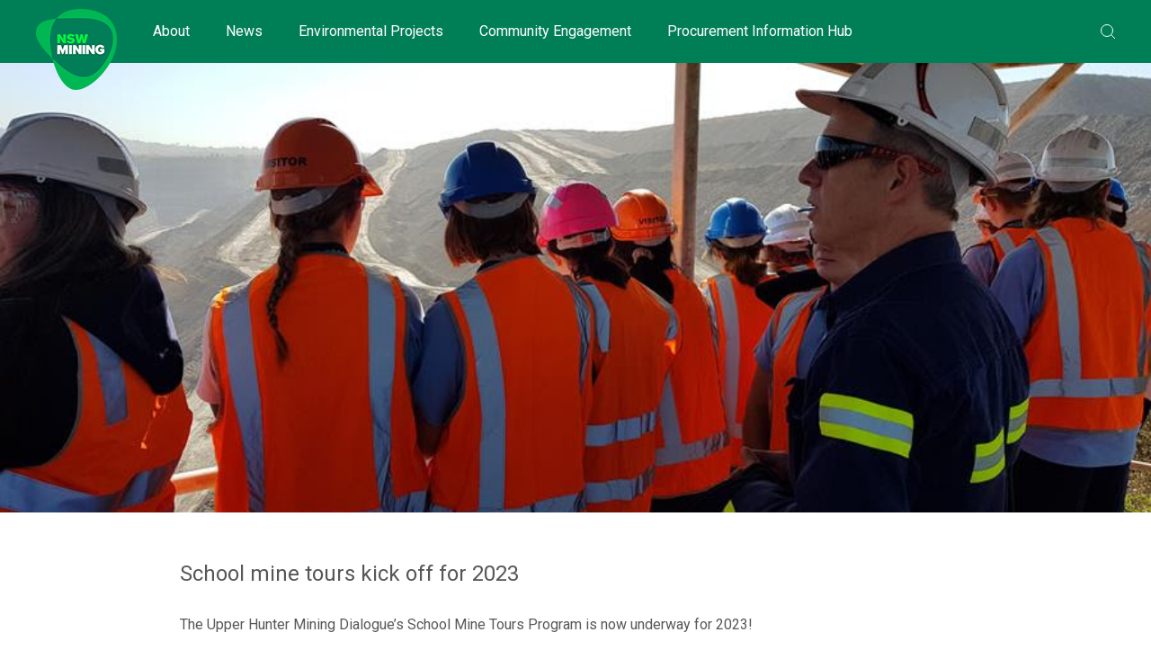

--- FILE ---
content_type: text/css
request_url: https://miningdialogue.com.au/wp-content/themes/uhmd_theme/style.css?ver=1.0.0
body_size: 7572
content:
@import url(https://fonts.googleapis.com/css2?family=Roboto:wght@300;400;700&display=swap);
/*!
Theme Name: UHMD Theme
Theme URI: https://banjo.com.au/
Author: Banjo Digital Team
Version: 1.1.0
License: Exclusive
License URI: LICENSE
Text Domain: uhmd_theme 
*//*! normalize-scss | MIT/GPLv2 License | bit.ly/normalize-scss */html{line-height:1.15;-ms-text-size-adjust:100%;-webkit-text-size-adjust:100%}body{margin:0}article,aside,footer,header,nav,section{display:block}h1{font-size:2em;margin:.67em 0}figcaption,figure{display:block}figure{margin:1em 40px}hr{-webkit-box-sizing:content-box;box-sizing:content-box;height:0;overflow:visible}main{display:block}pre{font-family:monospace,monospace;font-size:1em}a{background-color:transparent;-webkit-text-decoration-skip:objects}abbr[title]{border-bottom:none;text-decoration:underline;-webkit-text-decoration:underline dotted;text-decoration:underline dotted}b,strong{font-weight:inherit;font-weight:bolder}code,kbd,samp{font-family:monospace,monospace;font-size:1em}dfn{font-style:italic}mark{background-color:#ff0;color:#000}small{font-size:80%}sub,sup{font-size:75%;line-height:0;position:relative;vertical-align:baseline}sub{bottom:-.25em}sup{top:-.5em}audio,video{display:inline-block}audio:not([controls]){display:none;height:0}img{border-style:none}svg:not(:root){overflow:hidden}button,input,optgroup,select,textarea{font-family:sans-serif;font-size:100%;line-height:1.15;margin:0}button{overflow:visible}button,select{text-transform:none}[type=reset],[type=submit],button,html [type=button]{-webkit-appearance:button}[type=button]::-moz-focus-inner,[type=reset]::-moz-focus-inner,[type=submit]::-moz-focus-inner,button::-moz-focus-inner{border-style:none;padding:0}[type=button]:-moz-focusring,[type=reset]:-moz-focusring,[type=submit]:-moz-focusring,button:-moz-focusring{outline:1px dotted ButtonText}input{overflow:visible}[type=checkbox],[type=radio]{-webkit-box-sizing:border-box;box-sizing:border-box;padding:0}[type=number]::-webkit-inner-spin-button,[type=number]::-webkit-outer-spin-button{height:auto}[type=search]{-webkit-appearance:textfield;outline-offset:-2px}[type=search]::-webkit-search-cancel-button,[type=search]::-webkit-search-decoration{-webkit-appearance:none}::-webkit-file-upload-button{-webkit-appearance:button;font:inherit}fieldset{padding:.35em .75em .625em}legend{-webkit-box-sizing:border-box;box-sizing:border-box;display:table;max-width:100%;padding:0;color:inherit;white-space:normal}progress{display:inline-block;vertical-align:baseline}textarea{overflow:auto}details{display:block}summary{display:list-item}menu{display:block}canvas{display:inline-block}[hidden],template{display:none}*,:after,:before{-webkit-box-sizing:border-box;box-sizing:border-box}ol[class],ul[class]{padding:0;list-style-type:none}blockquote,body,dd,dl,figcaption,figure,h1,h2,h3,h4,li,ol[class],p,ul[class]{margin:0}body{min-height:100vh;scroll-behavior:smooth;text-rendering:optimizeSpeed;line-height:1.5}.hidden,.screen-reader-text{border:0;clip:rect(1px,1px,1px,1px);-webkit-clip-path:inset(50%);clip-path:inset(50%);height:1px;margin:-1px;overflow:hidden;padding:0;position:absolute;width:1px;word-wrap:normal!important}.hidden.focusable:active,.hidden.focusable:focus,.screen-reader-text.focusable:active,.screen-reader-text.focusable:focus{clip:auto;-webkit-clip-path:none;clip-path:none;height:auto;margin:0;overflow:visible;position:static;width:auto}ol[class],ul[class]{list-style:none}a:not([class]){-webkit-text-decoration-skip:ink;text-decoration-skip-ink:auto}img{max-width:100%;display:block;width:100%;height:auto}button,input,select,textarea{font:inherit}@media (prefers-reduced-motion:reduce){*{-webkit-animation-duration:.01ms!important;animation-duration:.01ms!important;-webkit-animation-iteration-count:1!important;animation-iteration-count:1!important;-webkit-transition-duration:.01ms!important;transition-duration:.01ms!important;scroll-behavior:auto!important}}body{font-family:Roboto,sans-serif}.container{max-width:90%;width:100%;margin:0 auto}@media only screen and (min-width:768px){.container{max-width:1200px}}body{width:100%}body .site{-webkit-box-flex:0;-ms-flex:0 0 100%;flex:0 0 100%;-webkit-box-orient:vertical;-webkit-box-direction:normal;-ms-flex-flow:column nowrap;flex-flow:column nowrap}body .site,body .site-footer{display:-webkit-box;display:-ms-flexbox;display:flex}body .site-footer{margin-top:auto;margin-bottom:0}.wp-block-getwid-media-text-slider{width:100%;overflow-x:hidden!important}input[type=email],input[type=number],input[type=search],input[type=text]{height:46px;width:100%;border:none;padding:0 20px;-webkit-appearance:none;-moz-appearance:none;appearance:none;outline:none}input[type=search]{-webkit-appearance:unset;-moz-appearance:unset;appearance:unset}input[type=search]::-webkit-search-cancel-button{position:relative;right:16px;-webkit-appearance:none;height:20px;width:20px;border-radius:10px;background:red}input[type=search]::ms-clear{position:relative;right:16px}button[type=submit]{-webkit-appearance:none;-moz-appearance:none;appearance:none;border:none;border-radius:50%;background-color:#116d45;display:-webkit-box;display:-ms-flexbox;display:flex;border-radius:24px;padding:0 20px;color:#fff;width:-webkit-fit-content;width:-moz-fit-content;width:fit-content;height:48px;-webkit-box-pack:center;-ms-flex-pack:center;justify-content:center;-webkit-box-align:center;-ms-flex-align:center;align-items:center;cursor:pointer}button[type=submit]:focus,button[type=submit]:hover{background-color:#189961}.slick-slider{-webkit-box-sizing:border-box;box-sizing:border-box;-webkit-user-select:none;-moz-user-select:none;-ms-user-select:none;user-select:none;-webkit-touch-callout:none;-khtml-user-select:none;-ms-touch-action:pan-y;touch-action:pan-y;-webkit-tap-highlight-color:transparent}.slick-list,.slick-slider{position:relative;display:block}.slick-list{overflow:hidden;margin:0;padding:0}.slick-list:focus{outline:none}.slick-list.draggable{cursor:pointer;cursor:-webkit-grab;cursor:grab}.slick-list.dragging{cursor:-webkit-grabbing;cursor:grabbing}.slick-slider .slick-list,.slick-slider .slick-track{-webkit-transform:translateZ(0);transform:translateZ(0)}.slick-track{position:relative;top:0;left:0;display:block;margin-left:auto;margin-right:auto}.slick-track:after,.slick-track:before{display:table;content:""}.slick-track:after{clear:both}.slick-loading .slick-track{visibility:hidden}.slick-slide{display:none;float:left;height:100%;min-height:1px}@media only screen and (min-width:768px){.slick-slide{height:600px}}[dir=rtl] .slick-slide{float:right}.slick-slide img{display:block}.slick-slide.slick-loading img{display:none}.slick-slide.dragging img{pointer-events:none}.slick-initialized .slick-slide{display:block}.slick-loading .slick-slide{visibility:hidden}.slick-vertical .slick-slide{display:block;height:auto;border:1px solid transparent}.slick-arrow.slick-hidden{display:none}.slick-dots li{height:16px;width:16px;border:1px solid #00b84f;background-color:#fff;border-radius:50%}.slick-dots li:not(:last-of-type){margin-right:20px}.slick-dots li.slick-active{background-color:#00b94f}.slick-dots li button{opacity:0}.site-header{background-color:#007f57;height:70px;position:fixed;width:100%;left:0;top:0;z-index:999}.site-header .container{display:-webkit-box;display:-ms-flexbox;display:flex;-webkit-box-pack:start;-ms-flex-pack:start;justify-content:flex-start;-webkit-box-align:center;-ms-flex-align:center;align-items:center;position:relative}@media only screen and (min-width:768px){.site-header .container{height:70px}}.site-header .logo{width:90px;height:90px;position:relative;display:-webkit-box;display:-ms-flexbox;display:flex;top:20px;z-index:999}.site-header .logo a{-webkit-box-flex:1;-ms-flex:1;flex:1}main.site-main{margin-top:16px}@media only screen and (min-width:768px){main.site-main{margin-top:70px}}.main-navigation{display:-webkit-box;display:-ms-flexbox;display:flex;margin-left:40px;height:100%;-webkit-box-align:center;-ms-flex-align:center;align-items:center}.main-navigation #HamburgerToggle{display:none}@media screen and (min-width:0) and (max-width:767px){.main-navigation #HamburgerToggle:checked~.menu-toggle span{background-color:transparent}.main-navigation #HamburgerToggle:checked~.menu-toggle span:before{top:0;-webkit-transform:rotate(45deg);transform:rotate(45deg)}.main-navigation #HamburgerToggle:checked~.menu-toggle span:after{top:0;-webkit-transform:rotate(-45deg);transform:rotate(-45deg)}.main-navigation #HamburgerToggle:checked~.menu-global-header-container>#primary-menu{display:-webkit-box;display:-ms-flexbox;display:flex;position:fixed;width:100%;height:calc(100% - 70px);z-index:99;background-color:#fff;left:0;top:70px;-webkit-box-orient:vertical;-webkit-box-direction:normal;-ms-flex-flow:column nowrap;flex-flow:column nowrap;padding:80px 40px;overflow-y:scroll}.main-navigation #HamburgerToggle:checked~.menu-global-header-container>#primary-menu li a{text-decoration:none;color:#575757;display:-webkit-box;display:-ms-flexbox;display:flex;border-bottom:1px solid #eee;padding:20px 10px}.main-navigation #HamburgerToggle:checked~.menu-global-header-container>#primary-menu .sub-menu a{padding-left:20px}}.main-navigation .menu-toggle{width:36px;height:36px;position:fixed;right:15px;top:15px}.main-navigation .menu-toggle,.main-navigation .menu-toggle .ham-burger{display:-webkit-box;display:-ms-flexbox;display:flex;-webkit-box-pack:center;-ms-flex-pack:center;justify-content:center;-webkit-box-align:center;-ms-flex-align:center;align-items:center}.main-navigation .menu-toggle .ham-burger{width:100%;position:relative;background-color:#fff;height:4px;-webkit-transition:background-color .5s ease;transition:background-color .5s ease}.main-navigation .menu-toggle .ham-burger:after,.main-navigation .menu-toggle .ham-burger:before{content:"";position:absolute;width:100%;height:4px;background:#fff;-webkit-transition:all .5s ease;transition:all .5s ease}.main-navigation .menu-toggle .ham-burger:before{top:-12px}.main-navigation .menu-toggle .ham-burger:after{top:12px}@media only screen and (min-width:768px){.main-navigation .menu-toggle{display:none}}.main-navigation .menu-global-header-container{display:-webkit-box;display:-ms-flexbox;display:flex;height:100%;-webkit-box-align:center;-ms-flex-align:center;align-items:center}.main-navigation #primary-menu{display:none}@media only screen and (min-width:768px){.main-navigation #primary-menu{display:-webkit-box;display:-ms-flexbox;display:flex;height:100%;-webkit-box-align:center;-ms-flex-align:center;align-items:center}.main-navigation #primary-menu.menu>li{-webkit-box-flex:1;-ms-flex:1 1 auto;flex:1 1 auto;height:100%;-webkit-box-align:center;-ms-flex-align:center;align-items:center}.main-navigation #primary-menu.menu>li:not(:last-of-type){margin-right:40px}.main-navigation #primary-menu.menu>li>a{color:#fff;text-decoration:none;font-weight:400;display:-webkit-box;display:-ms-flexbox;display:flex;height:100%;-webkit-box-align:center;-ms-flex-align:center;align-items:center;position:relative}.main-navigation #primary-menu.menu>li>a:before{content:"";width:100%;height:0;background-color:#fff;position:absolute;bottom:0;left:0;opacity:0;-webkit-transition:all .5s ease;transition:all .5s ease}.main-navigation #primary-menu.menu>li>a:hover:before,.main-navigation #primary-menu.menu>li>a[aria-current]:before{height:4px;opacity:1}}.main-navigation .menu-item-has-children:active .sub-menu,.main-navigation .menu-item-has-children:focus .sub-menu,.main-navigation .menu-item-has-children:hover .sub-menu,.main-navigation .sub-menu{display:-webkit-box;display:-ms-flexbox;display:flex}.main-navigation .sub-menu{-webkit-box-orient:vertical;-webkit-box-direction:normal;-ms-flex-flow:column wrap;flex-flow:column wrap}@media only screen and (min-width:768px){.main-navigation .sub-menu{background-color:#fff;position:absolute;display:none;-webkit-box-orient:vertical;-ms-flex-flow:column nowrap;flex-flow:column nowrap;-webkit-box-shadow:inset 0 0 5px rgba(0,0,0,.3);box-shadow:inset 0 0 5px rgba(0,0,0,.3);border-radius:0 0 12px 12px;max-width:600px;padding:20px}.main-navigation .sub-menu,.main-navigation .sub-menu li{-webkit-box-direction:normal;-ms-flex-flow:row wrap;flex-flow:row wrap}.main-navigation .sub-menu li{display:-webkit-box;display:-ms-flexbox;display:flex;-webkit-box-pack:start;-ms-flex-pack:start;justify-content:flex-start;-webkit-box-orient:horizontal}}@media only screen and (min-width:768px) and (min-width:768px){.main-navigation .sub-menu li{-webkit-box-flex:0;-ms-flex:0 0 50%;flex:0 0 50%}}@media only screen and (min-width:768px){.main-navigation .sub-menu li>a{display:-webkit-box;display:-ms-flexbox;display:flex;-webkit-box-pack:start;-ms-flex-pack:start;justify-content:flex-start;-webkit-box-align:center;-ms-flex-align:center;align-items:center;color:#575757;text-decoration:none;padding:10px 20px;-webkit-transition:color .5s ease,background-color .5s ease;transition:color .5s ease,background-color .5s ease;-webkit-box-flex:0;-ms-flex:0 0 100%;flex:0 0 100%}.main-navigation .sub-menu li>a:focus,.main-navigation .sub-menu li>a:hover{color:#007f57;background-color:#d3ffe6}.main-navigation .sub-menu li.current-menu-item a{color:#00b94f;pointer-events:none;cursor:default}}.global-header-forms{position:fixed;right:0;top:70px;width:100%;z-index:1}@media only screen and (min-width:768px){.global-header-forms{right:0;top:0;width:300px}}body.logged-in .global-header-forms{top:70px}@media only screen and (min-width:768px){body.logged-in .global-header-forms,body.logged-in .site-header{top:32px}}@media only screen and (min-width:768px){.get-involved-form{max-width:300px}}.get-involved-form .form-toogle-label{background-color:#00b94f;width:100%;height:80px;display:-webkit-box;display:-ms-flexbox;display:flex;-webkit-box-pack:center;-ms-flex-pack:center;justify-content:center;color:#fff;-webkit-box-align:center;-ms-flex-align:center;align-items:center;text-align:center;text-transform:uppercase;font-size:16px;font-weight:400;padding:20px 20px 0;border-radius:0 0 20px 20px;-webkit-transition:all .5s ease-in-out .1s;transition:all .5s ease-in-out .1s}@media only screen and (min-width:768px){.get-involved-form .form-toogle-label{width:200px;height:92px;padding:0 20px}}.get-involved-form-toggle{display:none}.get-involved-form-toggle:not(:checked)~.form-toogle-label{-webkit-animation:animate-height 5s ease-in-out infinite;animation:animate-height 5s ease-in-out infinite}.get-involved-form-toggle:not(:checked)~.form-fields{height:0;opacity:0;-webkit-transition:all .3s ease;transition:all .3s ease}.get-involved-form-toggle:not(:checked)~.form-fields *{opacity:0;-webkit-transition:opacity .1s ease;transition:opacity .1s ease}.get-involved-form-toggle:checked~.form-toogle-label{border-radius:0;height:70px;-webkit-transition:all .5s ease-in-out;transition:all .5s ease-in-out}.get-involved-form-toggle:checked~.form-fields{height:380px;padding:20px;opacity:1}.get-involved-form-toggle:checked~.form-fields *{opacity:1;-webkit-transition:opacity .5s ease .6s;transition:opacity .5s ease .6s}.form-fields{background-color:#00b94f;color:#fff;width:100%;border-radius:0 0 0 40px;-webkit-transition:all .5s ease .2s;transition:all .5s ease .2s;display:-webkit-box;display:-ms-flexbox;display:flex;-webkit-box-orient:vertical;-webkit-box-direction:normal;-ms-flex-flow:column wrap;flex-flow:column wrap;overflow:hidden;-webkit-box-pack:start;-ms-flex-pack:start;justify-content:flex-start}.form-fields .input-field,.form-fields .legend{margin-bottom:20px}@-webkit-keyframes animate-height{20%,to{height:92px}0%{height:92px}5%{background-color:#00ec65}10%{height:96px;background-color:#00b94f}}@keyframes animate-height{20%,to{height:92px}0%{height:92px}5%{background-color:#00ec65}10%{height:96px;background-color:#00b94f}}#global-search{position:absolute;right:20px;top:0;height:70px;display:none;-webkit-box-orient:horizontal;-webkit-box-direction:normal;-ms-flex-flow:row nowrap;flex-flow:row nowrap;-webkit-box-pack:center;-ms-flex-pack:center;justify-content:center;-webkit-box-align:center;-ms-flex-align:center;align-items:center}@media only screen and (min-width:768px){#global-search{display:-webkit-box;display:-ms-flexbox;display:flex}}#global-search .search-toggle-label{position:absolute;z-index:3;cursor:pointer;right:20px}#global-search .search-field{position:absolute;right:0}.search-toggle-label{width:16px;height:16px;background:url(assets/svgs/icon-search.svg) no-repeat 50%}.search-toggle-check{display:none}#search-toggle-check:not(:checked)~#global-search{width:30px}#search-toggle-check:not(:checked)~#global-search .search-field{opacity:0;width:0;-webkit-transition:all .2s ease;transition:all .2s ease}#search-toggle-check:not(:checked)~.get-involved-form .form-toogle-label{opacity:1}#search-toggle-check:checked~#global-search{width:200px}#search-toggle-check:checked~#global-search .search-field{opacity:1;width:100%;-webkit-transition:all .5s ease .2s;transition:all .5s ease .2s;z-index:2}#search-toggle-check:checked~.get-involved-form .form-toogle-label{opacity:0;z-index:1;height:70px}.search-field .search-input{border-radius:24px;background-color:hsla(0,0%,100%,.6);outline:none;padding-right:40px}.search-field .search-submit{display:none}.entry-content{padding-bottom:80px}.entry-content>.wp-block-buttons,.entry-content>.wp-block-file,.entry-content>.wp-block-latest-posts__list,.entry-content>.wp-block-separator,.entry-content>.wp-block-table,.entry-content>.wp-block-video,.entry-content>h1,.entry-content>h2,.entry-content>h3,.entry-content>h4,.entry-content>h5,.entry-content>h6,.entry-content>ol,.entry-content>p,.entry-content>ul{max-width:90%;margin:0 auto}@media only screen and (min-width:768px){.entry-content>.wp-block-buttons,.entry-content>.wp-block-file,.entry-content>.wp-block-latest-posts__list,.entry-content>.wp-block-separator,.entry-content>.wp-block-table,.entry-content>.wp-block-video,.entry-content>h1,.entry-content>h2,.entry-content>h3,.entry-content>h4,.entry-content>h5,.entry-content>h6,.entry-content>ol,.entry-content>p,.entry-content>ul{max-width:1200px}}.entry-content>.wp-block-separator{margin-bottom:40px;opacity:.4}.entry-content>.wp-block-video{padding:40px 0;display:-webkit-box;display:-ms-flexbox;display:flex;-webkit-box-orient:vertical;-webkit-box-direction:normal;-ms-flex-flow:column nowrap;flex-flow:column nowrap}.entry-content>.wp-block-video video{width:100%;background:#000}.entry-content>.wp-block-video figcaption{background-color:#eee;margin:0;padding:40px;color:#575757}@media only screen and (min-width:768px){.entry-content>.wp-block-video{padding-left:160px;padding-right:160px}}.entry-content>h1,.entry-content>h2,.entry-content>h3,.entry-content>h4,.entry-content>h5,.entry-content>h6{color:#007f57;padding:40px 0}@media only screen and (min-width:768px){.entry-content>h1,.entry-content>h2,.entry-content>h3,.entry-content>h4,.entry-content>h5,.entry-content>h6{padding-left:160px;padding-right:160px}}.entry-content>.wp-block-table{padding:40px 0}.entry-content>.wp-block-table td{padding:20px}.entry-content>.wp-block-table figcaption{background:#f7f7f7;color:#8a8a8a;padding:20px}@media only screen and (min-width:768px){.entry-content>.wp-block-table{padding-left:160px;padding-right:160px}}.entry-content>.wp-block-file{padding:40px 0;background-color:#f7f7f7;margin:20px auto;display:-webkit-box;display:-ms-flexbox;display:flex;-webkit-box-pack:justify;-ms-flex-pack:justify;justify-content:space-between;-webkit-box-align:center;-ms-flex-align:center;align-items:center}@media only screen and (min-width:768px){.entry-content>.wp-block-file{padding-left:160px;padding-right:160px}}.entry-content>.wp-block-file a{display:-webkit-box;display:-ms-flexbox;display:flex;-webkit-box-pack:center;-ms-flex-pack:center;justify-content:center;-webkit-box-align:center;-ms-flex-align:center;align-items:center}.entry-content>.wp-block-file a:first-of-type{color:#007f57;font-size:20px}.entry-content>.wp-block-file .wp-block-file__button{-webkit-appearance:none;-moz-appearance:none;appearance:none;border:none;border-radius:50%;background-color:#116d45;display:-webkit-box;display:-ms-flexbox;display:flex;border-radius:24px;padding:0 20px;color:#fff;width:-webkit-fit-content;width:-moz-fit-content;width:fit-content;height:48px;-webkit-box-pack:center;-ms-flex-pack:center;justify-content:center;-webkit-box-align:center;-ms-flex-align:center;align-items:center;cursor:pointer;-webkit-box-flex:0;-ms-flex:0 0 50%;flex:0 0 50%;text-transform:uppercase}.entry-content>.wp-block-file .wp-block-file__button:focus,.entry-content>.wp-block-file .wp-block-file__button:hover{background-color:#189961}.entry-content>ol,.entry-content>ul{color:#575757;line-height:30px;font-size:16px;margin-bottom:40px}@media only screen and (min-width:768px){.entry-content>ol,.entry-content>ul{padding-left:200px;padding-right:200px}}.entry-content>ol li:not(:last-child),.entry-content>ul li:not(:last-child){margin-bottom:20px}.entry-content>ol a,.entry-content>ul a{color:#007f57}.entry-content>h2{font-size:24px;font-weight:400}.entry-content>p{color:#575757;line-height:30px;font-size:16px;padding-bottom:40px}@media only screen and (min-width:768px){.entry-content>p{padding-left:160px;padding-right:160px}}.entry-content>p a{color:#007f57}.entry-content>p a:hover{text-decoration:none}.entry-content>.wp-block-buttons{padding-top:40px;display:-webkit-box;display:-ms-flexbox;display:flex;-webkit-box-pack:end;-ms-flex-pack:end;justify-content:flex-end}@media only screen and (min-width:768px){.entry-content>.wp-block-buttons{padding-right:160px}}.entry-content>.wp-block-buttons .wp-block-button__link{border:none;color:#007f57;position:relative;padding:0 15px 0 0;display:-webkit-box;display:-ms-flexbox;display:flex;-webkit-box-align:center;-ms-flex-align:center;align-items:center}.entry-content>.wp-block-buttons .wp-block-button__link:after{content:"";position:absolute;right:0;width:8px;height:8px;background:url(assets/svgs/icon-view-all.svg) no-repeat 100%}.entry-content .wp-block-latest-posts__list{display:-webkit-box;display:-ms-flexbox;display:flex;-webkit-box-pack:justify;-ms-flex-pack:justify;justify-content:space-between;-webkit-box-orient:horizontal;-webkit-box-direction:normal;-ms-flex-flow:row wrap;flex-flow:row wrap}@media only screen and (min-width:768px){.entry-content .wp-block-latest-posts__list{padding-left:160px;padding-right:160px}}.entry-content .wp-block-latest-posts__list li{-webkit-box-flex:0;-ms-flex:0 0 100%;flex:0 0 100%;display:-webkit-box;display:-ms-flexbox;display:flex;-webkit-box-orient:vertical;-webkit-box-direction:normal;-ms-flex-flow:column nowrap;flex-flow:column nowrap;background-color:#fff!important;-webkit-box-shadow:2px 4px 16px 0 rgba(0,0,0,.16);box-shadow:2px 4px 16px 0 rgba(0,0,0,.16)}@media only screen and (min-width:768px){.entry-content .wp-block-latest-posts__list li{-webkit-box-flex:0;-ms-flex:0 0 30%;flex:0 0 30%}}.entry-content .wp-block-latest-posts__list li>a{-webkit-box-ordinal-group:4;-ms-flex-order:3;order:3;font-size:16px;letter-spacing:0;line-height:20px;color:#575757;text-decoration:none;padding:20px 20px 0}.entry-content .wp-block-latest-posts__post-date{-webkit-box-ordinal-group:1;-ms-flex-order:0;order:0;display:-webkit-box;display:-ms-flexbox;display:flex;height:50px;-webkit-box-pack:start;-ms-flex-pack:start;justify-content:flex-start;-webkit-box-align:center;-ms-flex-align:center;align-items:center;background:url(assets/svgs/icon-news.svg) no-repeat 0;background-position:10px;padding-left:40px}.entry-content .wp-block-latest-posts__featured-image{-webkit-box-ordinal-group:2;-ms-flex-order:1;order:1;display:-webkit-box;display:-ms-flexbox;display:flex;overflow:hidden;width:100%;height:176px}.entry-content .wp-block-latest-posts__featured-image img{width:100%;height:auto;-o-object-fit:cover;object-fit:cover}.entry-content .wp-block-latest-posts__post-excerpt{-webkit-box-ordinal-group:5;-ms-flex-order:4;order:4;margin-top:auto;margin-bottom:0;padding:20px;font-size:14px;letter-spacing:0;line-height:20px;color:#575757}.entry-content .wp-block-latest-posts .more-link{display:-webkit-box;display:-ms-flexbox;display:flex;margin:20px 0 13.33333px;position:relative;color:#116d45;text-decoration:none;font-weight:700;font-size:14px;width:-webkit-fit-content;width:-moz-fit-content;width:fit-content}.entry-content .wp-block-latest-posts .more-link:after{content:"";position:absolute;right:-30px;width:22px;height:22px;background:url(assets/svgs/icon-more.svg) no-repeat 50%;-webkit-transition:right .5s ease-in-out;transition:right .5s ease-in-out}.entry-content .wp-block-latest-posts .more-link:hover{color:#1fc57d}.entry-content .wp-block-latest-posts .more-link:hover:after{right:-36px}.entry-content .wp-block-getwid-custom-post-type__wrapper{max-width:90%;margin:0 auto!important;display:-webkit-box;display:-ms-flexbox;display:flex;-webkit-box-pack:justify;-ms-flex-pack:justify;justify-content:space-between;padding:0 0 20px;-webkit-box-orient:vertical;-webkit-box-direction:normal;-ms-flex-flow:column nowrap;flex-flow:column nowrap}@media only screen and (min-width:768px){.entry-content .wp-block-getwid-custom-post-type__wrapper{max-width:1200px;padding:0 160px 20px;-webkit-box-orient:horizontal;-webkit-box-direction:normal;-ms-flex-flow:row wrap;flex-flow:row wrap}}.entry-content .wp-block-getwid-custom-post-type__wrapper.getwid-columns-3{-webkit-box-flex:0;-ms-flex:0 0 100%;flex:0 0 100%}.entry-content .wp-block-getwid-custom-post-type__wrapper.getwid-columns-3 .wp-block-getwid-custom-post-type__post{-webkit-box-flex:0;-ms-flex:0 0 30%;flex:0 0 30%}.entry-content .wp-block-getwid-custom-post-type__post{padding:0;background-color:#fff!important;-webkit-box-shadow:2px 4px 16px 0 rgba(0,0,0,.16);box-shadow:2px 4px 16px 0 rgba(0,0,0,.16);position:relative;display:-webkit-box;display:-ms-flexbox;display:flex;-webkit-box-orient:vertical;-webkit-box-direction:normal;-ms-flex-flow:column wrap;flex-flow:column wrap}.entry-content .wp-block-getwid-custom-post-type__post .wp-block-getwid-template-post-featured-image{display:-webkit-box;display:-ms-flexbox;display:flex;height:237px;margin-bottom:20px}.entry-content .wp-block-getwid-custom-post-type__post .wp-block-getwid-template-post-featured-image img{width:auto;height:100%;-o-object-fit:cover;object-fit:cover}.entry-content .wp-block-getwid-custom-post-type__post .wp-block-getwid-template-post-title{position:absolute;background-color:rgba(0,127,87,.7);width:100%;left:0;height:71px;top:-71px;color:#fff;display:-webkit-box;display:-ms-flexbox;display:flex;-webkit-box-align:center;-ms-flex-align:center;align-items:center;padding:0 20px;font-weight:400;top:166px;margin-bottom:0}.entry-content .wp-block-getwid-custom-post-type__post .wp-block-getwid-template-post-title a{color:#fff;text-decoration:none}.entry-content .wp-block-getwid-custom-post-type__post .wp-block-getwid-template-post-meta{padding:0 20px;margin:0;color:#575757;display:-webkit-box;display:-ms-flexbox;display:flex;-webkit-box-align:center;-ms-flex-align:center;align-items:center}.entry-content .wp-block-getwid-custom-post-type__post .wp-block-getwid-template-post-meta a{text-decoration:none;color:#575757;font-size:14px;opacity:.7}.entry-content .wp-block-getwid-custom-post-type__post .wp-block-getwid-template-post-meta i{color:#575757;opacity:.5}.entry-content .wp-block-getwid-custom-post-type__post .wp-block-getwid-template-post-content{font-size:14px;letter-spacing:0;line-height:20px;color:#575757;padding:20px;margin:0}.entry-content .wp-block-getwid-custom-post-type__post .wp-block-getwid-template-post-button{padding:0 20px 20px;margin:auto 0 0}.entry-content .wp-block-getwid-custom-post-type__post .wp-block-getwid-template-post-button a{display:-webkit-box;display:-ms-flexbox;display:flex;position:relative;color:#116d45;text-decoration:none;font-weight:700;font-size:14px;width:-webkit-fit-content;width:-moz-fit-content;width:fit-content;background:transparent;padding:0;margin:0}.entry-content .wp-block-getwid-custom-post-type__post .wp-block-getwid-template-post-button a:after{content:"";position:absolute;right:-30px;width:22px;height:22px;background:url(assets/svgs/icon-more.svg) no-repeat 50%;-webkit-transition:right .5s ease-in-out;transition:right .5s ease-in-out}.entry-content .wp-block-getwid-custom-post-type__post .wp-block-getwid-template-post-button a:hover{color:#1fc57d}.entry-content .wp-block-getwid-custom-post-type__post .wp-block-getwid-template-post-button a:hover:after{right:-36px}.entry-content .getwid-columns .wp-block-getwid-custom-post-type__post .wp-block-getwid-template-post-featured-image a{overflow:hidden;display:-webkit-box;display:-ms-flexbox;display:flex}.entry-content .getwid-columns .wp-block-getwid-custom-post-type__post img{width:auto;height:100%;-o-object-fit:cover;object-fit:cover}.entry-content .getwid-columns.getwid-columns-2 .wp-block-getwid-custom-post-type__post{-webkit-box-flex:0;-ms-flex:0 0 100%;flex:0 0 100%}@media only screen and (min-width:768px){.entry-content .getwid-columns.getwid-columns-2 .wp-block-getwid-custom-post-type__post{-webkit-box-flex:0;-ms-flex:0 0 48%;flex:0 0 48%}}.entry-content .getwid-columns.getwid-columns-3 .wp-block-getwid-custom-post-type__post{-webkit-box-flex:0;-ms-flex:0 0 100%;flex:0 0 100%}@media only screen and (min-width:768px){.entry-content .getwid-columns.getwid-columns-3 .wp-block-getwid-custom-post-type__post{-webkit-box-flex:0;-ms-flex:0 0 31%;flex:0 0 31%}}.wp-block-getwid-custom-post-type__post{margin-top:40px}.wp-block-embed-youtube{max-width:90%;margin:0 auto!important}@media only screen and (min-width:768px){.wp-block-embed-youtube{max-width:1200px}}.wp-block-embed-youtube iframe{width:100%;min-height:500px}@media only screen and (min-width:768px){.wp-block-embed-youtube{padding:0 160px}}.wp-block-embed-youtube figcaption{background-color:#eee;padding:20px;margin-top:-6px;display:-webkit-box;display:-ms-flexbox;display:flex;-webkit-box-align:center;-ms-flex-align:center;align-items:center;margin-bottom:40px}.wp-block-getwid-media-text-slider-slide-content__media img,.wp-block-getwid-media-text-slider-slide-content__media video{position:absolute;left:50%;top:50%;-webkit-transform:translate(-50%,-50%);transform:translate(-50%,-50%)}.wp-block-getwid-media-text-slider-slide__content{padding:0!important}@media only screen and (min-width:768px){.wp-block-getwid-media-text-slider-slide__content{padding:100px 50px!important}}.wp-block-columns{max-width:90%;margin:80px auto!important}@media only screen and (min-width:768px){.wp-block-columns{max-width:1200px}}.site-footer{background-color:#007f57;min-height:268px}.site-footer,.site-footer .container{-webkit-box-align:center;-ms-flex-align:center;align-items:center}.site-footer .container{display:-webkit-box;display:-ms-flexbox;display:flex;-webkit-box-orient:vertical;-webkit-box-direction:normal;-ms-flex-flow:column nowrap;flex-flow:column nowrap}@media only screen and (min-width:768px){.site-footer .container{max-height:120px}}.site-footer a,.site-footer h4{color:#fff;font-style:normal}.site-footer .contact-email{margin-bottom:20px}.site-footer .contact-email a:hover{text-decoration:none}.site-footer .contact-block{width:100%}.site-footer .copyrights-info{font-size:12px;width:100%;color:#fff;opacity:.7;margin-top:20px;margin-bottom:0}.site-footer .copyrights-info cite{font-style:normal}@media only screen and (min-width:768px){.site-footer .copyrights-info{margin-top:auto;max-width:320px;margin-left:auto;margin-right:0}}.site-footer .social-links .menu{display:-webkit-box;display:-ms-flexbox;display:flex;-webkit-box-orient:horizontal;-webkit-box-direction:normal;-ms-flex-flow:row wrap;flex-flow:row wrap}.site-footer .social-links .menu li:not(:last-of-type){margin-right:10px}.site-footer .social-links a{width:42px;height:42px;display:-webkit-inline-box;display:-ms-inline-flexbox;display:inline-flex;background-image:url(assets/svgs/SocialMediaIcons.svg);background-size:1200%;background-repeat:no-repeat;background-position:0 0;background-position:-18px -10px;opacity:.8;-webkit-transform:scale(.8);transform:scale(.8);-webkit-transition:opacity .5s ease,-webkit-transform .5s ease;transition:opacity .5s ease,-webkit-transform .5s ease;transition:transform .5s ease,opacity .5s ease;transition:transform .5s ease,opacity .5s ease,-webkit-transform .5s ease;text-indent:-99px;overflow:hidden}.site-footer .social-links a:not(:last-of-type){margin-right:20px}.site-footer .social-links a span{display:none}.site-footer .social-links a[href*=facebook]{background-size:1100%;background-position:-61px -9px}.site-footer .social-links a[href*=linked]{background-size:1092%;background-position:-170px -68px}.site-footer .social-links a[href*=twitter]{background-position:-125px -13px}.site-footer .social-links a[href*=youtube]{background-position:-18px -79px}.site-footer .social-links a[href*=instagram]{background-position:-149px -5px;background-size:1000%}.site-footer .social-links a:hover{opacity:1;-webkit-transform:scale(1);transform:scale(1)}.wp-block-getwid-media-text-slider-slide-content{max-width:1200px}@media only screen and (min-width:768px){.wp-block-getwid-media-text-slider-slide-content{padding:0 90px}}.slick-dots{position:relative;bottom:80px!important;display:-webkit-box!important;display:-ms-flexbox!important;display:flex!important;max-width:1200px!important;margin:0 auto!important;padding-left:150px!important}.wp-block-getwid-media-text-slider-slide-content__content-wrapper{max-height:453px;max-width:90%;margin-left:auto;margin-right:auto;background-color:rgba(0,0,0,.35);padding:60px}@media only screen and (min-width:768px){.wp-block-getwid-media-text-slider-slide-content__content-wrapper{max-width:484px;margin-left:0;margin-right:0}}.wp-block-getwid-media-text-slider-slide-content__content-wrapper h2{font-size:33px;letter-spacing:0;line-height:40px;font-weight:300;text-transform:capitalize;margin-bottom:40px}.wp-block-getwid-media-text-slider-slide-content__content-wrapper p{font-size:14px;letter-spacing:0;line-height:30px;margin-bottom:40px}.wp-block-getwid-media-text-slider-slide-content__content-wrapper .wp-block-button__link{-webkit-appearance:none;-moz-appearance:none;appearance:none;border:none;border-radius:50%;background-color:#116d45;display:-webkit-box;display:-ms-flexbox;display:flex;border-radius:24px;padding:0 20px;color:#fff;width:-webkit-fit-content;width:-moz-fit-content;width:fit-content;height:48px;-webkit-box-pack:center;-ms-flex-pack:center;justify-content:center;-webkit-box-align:center;-ms-flex-align:center;align-items:center;cursor:pointer}.wp-block-getwid-media-text-slider-slide-content__content-wrapper .wp-block-button__link:focus,.wp-block-getwid-media-text-slider-slide-content__content-wrapper .wp-block-button__link:hover{background-color:#189961}.uagb-post-grid{padding-bottom:40px}.uagb-post-grid .uagb-post__items{max-width:90%;margin:0 auto!important;display:-webkit-box;display:-ms-flexbox;display:flex;-webkit-box-pack:justify;-ms-flex-pack:justify;justify-content:space-between}@media only screen and (min-width:768px){.uagb-post-grid .uagb-post__items{max-width:1200px;padding:0 160px}}.uagb-post-grid .uagb-post__items.uagb-post__columns-2 article{-webkit-box-flex:0;-ms-flex:0 0 100%;flex:0 0 100%}@media only screen and (min-width:768px){.uagb-post-grid .uagb-post__items.uagb-post__columns-2 article{-webkit-box-flex:0;-ms-flex:0 0 45%;flex:0 0 45%}}.uagb-post-grid .uagb-post__items.uagb-post__columns-3 article{-webkit-box-flex:0;-ms-flex:0 0 100%;flex:0 0 100%}@media only screen and (min-width:768px){.uagb-post-grid .uagb-post__items.uagb-post__columns-3 article{-webkit-box-flex:0;-ms-flex:0 0 30%;flex:0 0 30%}}.uagb-post-grid .uagb-post__items article{padding-right:0!important;padding-left:0!important;margin-bottom:40px!important;background-color:#fff!important;-webkit-box-shadow:2px 4px 16px 0 rgba(0,0,0,.16);box-shadow:2px 4px 16px 0 rgba(0,0,0,.16)}@media only screen and (min-width:768px){.uagb-post-grid .uagb-post__items article{max-width:45%}}.uagb-post-grid .uagb-post__items article .uagb-post__inner-wrap{background:#fff!important}.uagb-post-grid .uagb-post__items article .uagb-post__text{position:relative;padding-top:0!important;height:calc(100% - 176px);display:-webkit-box;display:-ms-flexbox;display:flex;-webkit-box-orient:vertical;-webkit-box-direction:normal;-ms-flex-flow:column nowrap;flex-flow:column nowrap}.uagb-post-grid .uagb-post__items article .uagb-post__text .uagb-post__title{position:absolute;background-color:rgba(0,127,87,.7);width:100%;left:0;height:71px;top:-71px;color:#fff;display:-webkit-box;display:-ms-flexbox;display:flex;-webkit-box-align:center;-ms-flex-align:center;align-items:center;padding:0 20px;font-weight:400}.uagb-post-grid .uagb-post__items article .uagb-post__text .uagb-post__title a{color:#fff}.uagb-post-grid .uagb-post__items article .uagb-post__text .uagb-post__excerpt{font-size:14px;letter-spacing:0;line-height:20px;color:#575757;margin-top:0!important;margin-bottom:auto!important}.uagb-post-grid .uagb-post__items article .uagb-post__text .uagb-post__cta{margin-top:10px!important;margin-bottom:0!important}.uagb-post-grid .uagb-post__items article .uagb-post__image{display:-webkit-box;display:-ms-flexbox;display:flex;overflow:hidden;width:100%;height:176px}.uagb-post-grid .uagb-post__items article .uagb-post__image img{width:100%;height:auto}.uagb-post-grid .uagb-post__items article .wp-block-button__link.uagb-text-link{display:-webkit-box;display:-ms-flexbox;display:flex;margin:20px 0 13.33333px;position:relative;color:#116d45;text-decoration:none;font-weight:700;font-size:14px;width:-webkit-fit-content;width:-moz-fit-content;width:fit-content;padding:0!important;background:transparent!important}.uagb-post-grid .uagb-post__items article .wp-block-button__link.uagb-text-link:after{content:"";position:absolute;right:-30px;width:22px;height:22px;background:url(assets/svgs/icon-more.svg) no-repeat 50%;-webkit-transition:right .5s ease-in-out;transition:right .5s ease-in-out}.uagb-post-grid .uagb-post__items article .wp-block-button__link.uagb-text-link:hover{color:#1fc57d}.uagb-post-grid .uagb-post__items article .wp-block-button__link.uagb-text-link:hover:after{right:-36px}.uagb-post__cta{background:transparent!important}.uagb-post__cta .uagb-post__link.uagb-text-link{display:-webkit-box;display:-ms-flexbox;display:flex;margin:20px 0 13.33333px;position:relative;color:#116d45;text-decoration:none;font-weight:700;font-size:14px;width:-webkit-fit-content;width:-moz-fit-content;width:fit-content;padding:0!important;color:#007f57!important;background:transparent!important}.uagb-post__cta .uagb-post__link.uagb-text-link:after{content:"";position:absolute;right:-30px;width:22px;height:22px;background:url(assets/svgs/icon-more.svg) no-repeat 50%;-webkit-transition:right .5s ease-in-out;transition:right .5s ease-in-out}.uagb-post__cta .uagb-post__link.uagb-text-link:hover{color:#1fc57d}.uagb-post__cta .uagb-post__link.uagb-text-link:hover:after{right:-36px}.wp-post-image{max-width:100%!important}.uagb-post-grid .uagb-post__items article .uagb-post__image img{width:auto;height:100%;-o-object-fit:cover;object-fit:cover}.news-page-title{width:100%;text-align:center;font-size:24px;font-weight:400}.news-page-template{display:-webkit-box;display:-ms-flexbox;display:flex;max-width:90%;margin:0 auto!important;-webkit-box-pack:justify;-ms-flex-pack:justify;justify-content:space-between;-webkit-box-orient:vertical;-webkit-box-direction:normal;-ms-flex-flow:column nowrap;flex-flow:column nowrap}@media only screen and (min-width:768px){.news-page-template{max-width:1200px;-webkit-box-orient:horizontal;-webkit-box-direction:normal;-ms-flex-flow:row wrap;flex-flow:row wrap}}.news-page-categories{-webkit-box-flex:0;-ms-flex:0 0 100%;flex:0 0 100%}@media only screen and (min-width:768px){.news-page-categories{-webkit-box-flex:0;-ms-flex:0 0 25%;flex:0 0 25%}}.news-page-categories .categories-box{background-color:#fff!important;-webkit-box-shadow:2px 4px 16px 0 rgba(0,0,0,.16);box-shadow:2px 4px 16px 0 rgba(0,0,0,.16);padding:40px;display:-webkit-box;display:-ms-flexbox;display:flex;-webkit-box-orient:vertical;-webkit-box-direction:normal;-ms-flex-flow:column nowrap;flex-flow:column nowrap;margin-bottom:20px}@media only screen and (min-width:768px){.news-page-categories .categories-box{margin-bottom:0}}.news-page-categories .categories-title{font-size:16px;letter-spacing:0;line-height:19px;color:#007f57;padding-bottom:20px}.news-page-categories .categories-item{margin-bottom:10px;border:1px solid #575757;color:#575757;text-decoration:none;display:-webkit-box;display:-ms-flexbox;display:flex;padding:10px 40px;position:relative;-webkit-box-align:center;-ms-flex-align:center;align-items:center}.news-page-categories .categories-item:before{content:"";position:absolute;left:10px;width:20px;height:8px;border-left:4px solid #007f57;border-bottom:4px solid #007f57;-webkit-transition:opacity .5s ease,-webkit-transform .5s ease;transition:opacity .5s ease,-webkit-transform .5s ease;transition:opacity .5s ease,transform .5s ease;transition:opacity .5s ease,transform .5s ease,-webkit-transform .5s ease;opacity:0}.news-page-categories .categories-item.active:before{-webkit-transform:rotate(-45deg);transform:rotate(-45deg);opacity:1}.news-page-categories .categories-checkbox{margin-right:10px}.news-page-list{display:-webkit-box;display:-ms-flexbox;display:flex;-webkit-box-orient:vertical;-webkit-box-direction:normal;-ms-flex-flow:column nowrap;flex-flow:column nowrap;-webkit-box-pack:justify;-ms-flex-pack:justify;justify-content:space-between;-webkit-box-flex:0;-ms-flex:0 0 100%;flex:0 0 100%}@media only screen and (min-width:768px){.news-page-list{-webkit-box-flex:0;-ms-flex:0 0 70%;flex:0 0 70%;-webkit-box-orient:horizontal;-webkit-box-direction:normal;-ms-flex-flow:row wrap;flex-flow:row wrap}}.news-page .news-item{-webkit-box-flex:0;-ms-flex:0 0 47.5%;flex:0 0 47.5%;background-color:#fff!important;-webkit-box-shadow:2px 4px 16px 0 rgba(0,0,0,.16);box-shadow:2px 4px 16px 0 rgba(0,0,0,.16);margin-bottom:40px;padding-bottom:20px;display:-webkit-box;display:-ms-flexbox;display:flex;-webkit-box-orient:vertical;-webkit-box-direction:normal;-ms-flex-flow:column nowrap;flex-flow:column nowrap}@media only screen and (min-width:768px){.news-page .news-item{-webkit-box-flex:0;-ms-flex:0 0 47.5%;flex:0 0 47.5%}}.news-page .news-item-date{display:-webkit-box;display:-ms-flexbox;display:flex;height:50px;-webkit-box-pack:start;-ms-flex-pack:start;justify-content:flex-start;-webkit-box-align:center;-ms-flex-align:center;align-items:center;background:url(assets/svgs/icon-news.svg) no-repeat 0;background-position:10px;padding-left:40px}.news-page .news-item-image{display:-webkit-box;display:-ms-flexbox;display:flex;overflow:hidden;width:100%;height:176px}.news-page .news-item-image img{width:100%;height:auto;-o-object-fit:cover;object-fit:cover}.news-page .news-item-category,.news-page .news-item-excerpt,.news-page .news-item-title{padding-left:10px;padding-right:10px;padding-bottom:20px;color:#575757}@media only screen and (min-width:768px){.news-page .news-item-category,.news-page .news-item-excerpt,.news-page .news-item-title{padding-left:20px;padding-right:20px}}.news-page .news-item-category{display:-webkit-box;display:-ms-flexbox;display:flex;-webkit-box-orient:horizontal;-webkit-box-direction:normal;-ms-flex-flow:row wrap;flex-flow:row wrap;padding-top:20px;padding-bottom:20px}.news-page .news-item-category em{border:1px solid #575757;padding:10px 20px;font-size:14px;font-style:normal;display:-webkit-inline-box;display:-ms-inline-flexbox;display:inline-flex;-webkit-user-select:none;-moz-user-select:none;-ms-user-select:none;user-select:none}.news-page .news-item-category em:not(:last-of-type){margin-right:10px}.news-page .news-item .more-link{display:-webkit-box;display:-ms-flexbox;display:flex;position:relative;color:#116d45;text-decoration:none;font-weight:700;font-size:14px;width:-webkit-fit-content;width:-moz-fit-content;width:fit-content;padding-left:20px;margin:auto 0 0}.news-page .news-item .more-link:after{content:"";position:absolute;right:-30px;width:22px;height:22px;background:url(assets/svgs/icon-more.svg) no-repeat 50%;-webkit-transition:right .5s ease-in-out;transition:right .5s ease-in-out}.news-page .news-item .more-link:hover{color:#1fc57d}.news-page .news-item .more-link:hover:after{right:-36px}.search-page{max-width:90%;margin:0 auto!important;padding-top:140px;display:-webkit-box;display:-ms-flexbox;display:flex;-webkit-box-orient:horizontal;-webkit-box-direction:normal;-ms-flex-flow:row wrap;flex-flow:row wrap;-webkit-box-pack:justify;-ms-flex-pack:justify;justify-content:space-between;padding-bottom:80px}@media only screen and (min-width:768px){.search-page{max-width:1200px}}.search-page:after{content:"";-webkit-box-flex:1;-ms-flex:auto;flex:auto}.search-page .page-title{color:#575757;font-size:24px;font-weight:400;padding-bottom:20px}.search-page .page-title span{color:#00b94f;font-weight:700}.search-page .page-header{width:100%}.search-page .page-header,.search-page article{-webkit-box-flex:0;-ms-flex:0 0 100%;flex:0 0 100%;display:-webkit-box;display:-ms-flexbox;display:flex}.search-page article{background-color:#fff;background-color:#fff!important;-webkit-box-shadow:2px 4px 16px 0 rgba(0,0,0,.16);box-shadow:2px 4px 16px 0 rgba(0,0,0,.16);margin-bottom:40px;-webkit-box-orient:vertical;-webkit-box-direction:normal;-ms-flex-flow:column wrap;flex-flow:column wrap;padding-bottom:20px}@media only screen and (min-width:768px){.search-page article:last-of-type{margin-left:5%}}@media only screen and (min-width:768px){.search-page article{-webkit-box-flex:0;-ms-flex:0 0 30%;flex:0 0 30%}}.search-page article .entry-header{padding:20px}.search-page article .entry-header .entry-title a{color:#007f57;font-size:20px}.search-page article .post-thumbnail{margin-bottom:20px}.search-page article .entry-summary{padding:0 20px}.search-page article .entry-summary,.search-page article .entry-summary p{display:-webkit-box;display:-ms-flexbox;display:flex;-webkit-box-orient:vertical;-webkit-box-direction:normal;-ms-flex-flow:column wrap;flex-flow:column wrap;-webkit-box-flex:1;-ms-flex:1;flex:1}.search-page article .entry-summary p{color:#575757}.search-page article .entry-summary .more-link{clear:both;display:-webkit-box;display:-ms-flexbox;display:flex;position:relative;color:#116d45;text-decoration:none;font-weight:700;font-size:14px;width:-webkit-fit-content;width:-moz-fit-content;width:fit-content;margin:auto 0 0;padding-top:20px}.search-page article .entry-summary .more-link:after{content:"";position:absolute;right:-30px;width:22px;height:22px;background:url(assets/svgs/icon-more.svg) no-repeat 50%;-webkit-transition:right .5s ease-in-out;transition:right .5s ease-in-out}.search-page article .entry-summary .more-link:hover{color:#1fc57d}.search-page article .entry-summary .more-link:hover:after{right:-36px}.search-page article .edit-link{display:none}.search-page.archive .page-header{display:-webkit-box;display:-ms-flexbox;display:flex;-webkit-box-orient:vertical;-webkit-box-direction:normal;-ms-flex-flow:column nowrap;flex-flow:column nowrap;margin-top:40px;margin-bottom:40px}.search-page.archive .page-title{padding-bottom:0}.search-page.archive .archive-description{opacity:.45}.post-page .hero-banner{min-height:250px;display:-webkit-box;display:-ms-flexbox;display:flex;overflow:hidden;position:relative;-webkit-box-orient:vertical;-webkit-box-direction:normal;-ms-flex-flow:column nowrap;flex-flow:column nowrap}@media only screen and (min-width:768px){.post-page .hero-banner{height:500px}}.post-page .hero-banner-image{-webkit-box-flex:0;-ms-flex:0 0 100%;flex:0 0 100%;position:absolute;height:100%;width:100%;left:0;top:0}.post-page .hero-banner-image img{-o-object-fit:cover;object-fit:cover;position:absolute;left:50%;top:50%;-webkit-transform:translate(-50%,-50%);transform:translate(-50%,-50%);display:-webkit-box;display:-ms-flexbox;display:flex;width:100%;height:100%}.post-page .hero-banner-title{position:relative;width:100%;min-height:60px}.post-page .hero-banner-title .entry-title{max-width:90%;margin:0 auto!important;display:-webkit-box;display:-ms-flexbox;display:flex;-webkit-box-align:center;-ms-flex-align:center;align-items:center;color:#575757;font-weight:400;font-size:24px}@media only screen and (min-width:768px){.post-page .hero-banner-title .entry-title{max-width:1200px;padding:0 160px}}.post-page .entry-content{margin-top:50px}.post-page .entry-content .wp-block-getwid-images-slider,.post-page .entry-content .wp-block-image{max-width:90%;margin:0 auto!important}@media only screen and (min-width:768px){.post-page .entry-content .wp-block-getwid-images-slider,.post-page .entry-content .wp-block-image{max-width:1200px;padding:0 160px}}.post-page .entry-content .wp-block-image{padding-top:40px;padding-bottom:40px}.post-page .entry-content .wp-block-image figcaption{padding:20px;background-color:#eee;margin-top:-6px;display:-webkit-box;display:-ms-flexbox;display:flex;-webkit-box-align:center;-ms-flex-align:center;align-items:center;line-height:30px}.cmApp_signupContainer.cmApp_slideoutTab{top:0!important;-webkit-transform:translateX(0) translateY(0)!important;transform:translateX(0) translateY(0)!important}.cmApp_signupContainer.cmApp_slideoutTab .cmApp_slideOutTab{-webkit-transform:rotate(0deg)!important;transform:rotate(0deg)!important;top:auto!important;left:auto!important;bottom:-194px!important;right:-32px;background:transparent!important;opacity:0;-webkit-transition:all .3s ease!important;transition:all .3s ease!important;z-index:9999!important}.cmApp_signupContainer.cmApp_slideoutTab.cmApp_hidden{-webkit-transform:translateX(0) translateY(-100%)!important;transform:translateX(0) translateY(-100%)!important}.cmApp_signupContainer.cmApp_slideoutTab.cmApp_hidden .cmApp_slideOutTab{opacity:1}#cmApp_slideoutButton{background-color:#00b94f!important;width:100%;height:80px;display:-webkit-box;display:-ms-flexbox;display:flex;-webkit-box-pack:center;-ms-flex-pack:center;justify-content:center;color:#fff;-webkit-box-align:center;-ms-flex-align:center;align-items:center;text-align:center;text-transform:uppercase;font-size:16px!important;font-weight:400!important;padding:20px 20px 0;border-radius:0 0 20px 20px;-webkit-transition:all .5s ease-in-out .1s;transition:all .5s ease-in-out .1s;-webkit-animation:animate-height 5s ease-in-out infinite;animation:animate-height 5s ease-in-out infinite;display:flex!important;text-decoration:none}@media only screen and (min-width:768px){#cmApp_slideoutButton{width:200px;height:92px;padding:0 20px}}.cmApp_statusContainer{display:-webkit-box!important;display:-ms-flexbox!important;display:flex!important;-webkit-box-pack:center;-ms-flex-pack:center;justify-content:center;-webkit-box-align:center;-ms-flex-align:center;align-items:center;margin:20px 0!important;-webkit-box-orient:vertical;-webkit-box-direction:normal;-ms-flex-flow:column nowrap;flex-flow:column nowrap}.cmApp_statusContainer.cmApp_hidden{display:none!important}.cmApp_signupContainer.cmApp_slideoutTab #cmApp_thankYouCheck{width:20%!important;margin:0 auto!important}.cmApp_signupContainer .cmApp_processingMsg,.cmApp_signupContainer .cmApp_successMsg{padding:0!important}.cmApp_signupContainer .cmApp_processingMsg,.cmApp_signupContainer .cmApp_successMsg p{line-height:1.2!important}.error-404 .page-header{min-height:300px;display:-webkit-box;display:-ms-flexbox;display:flex;-webkit-box-pack:center;-ms-flex-pack:center;justify-content:center;-webkit-box-align:center;-ms-flex-align:center;align-items:center;background-color:#eee}@media only screen and (min-width:768px){.error-404 .page-header{min-height:500px}}.error-404 .page-header .page-title{max-width:600px;padding-bottom:20px}.error-404 .page-header p{font-size:18px;max-width:600px}.error-404 .search-form{max-width:600px;margin-top:20px}.error-404 .search-submit{-webkit-appearance:none;-moz-appearance:none;appearance:none;border:none;border-radius:50%;background-color:#116d45;display:-webkit-box;display:-ms-flexbox;display:flex;border-radius:24px;padding:0 20px;color:#fff;width:-webkit-fit-content;width:-moz-fit-content;width:fit-content;height:48px;-webkit-box-pack:center;-ms-flex-pack:center;justify-content:center;-webkit-box-align:center;-ms-flex-align:center;align-items:center;cursor:pointer;margin-top:20px}.error-404 .search-submit:focus,.error-404 .search-submit:hover{background-color:#189961}.error-404 .page-content{padding:80px 0}


--- FILE ---
content_type: application/javascript
request_url: https://miningdialogue.com.au/wp-content/themes/uhmd_theme/assets/js/customizer.js
body_size: 1447
content:
!function(n){var e={};function t(o){if(e[o])return e[o].exports;var c=e[o]={i:o,l:!1,exports:{}};return n[o].call(c.exports,c,c.exports,t),c.l=!0,c.exports}t.m=n,t.c=e,t.d=function(n,e,o){t.o(n,e)||Object.defineProperty(n,e,{enumerable:!0,get:o})},t.r=function(n){"undefined"!=typeof Symbol&&Symbol.toStringTag&&Object.defineProperty(n,Symbol.toStringTag,{value:"Module"}),Object.defineProperty(n,"__esModule",{value:!0})},t.t=function(n,e){if(1&e&&(n=t(n)),8&e)return n;if(4&e&&"object"==typeof n&&n&&n.__esModule)return n;var o=Object.create(null);if(t.r(o),Object.defineProperty(o,"default",{enumerable:!0,value:n}),2&e&&"string"!=typeof n)for(var c in n)t.d(o,c,function(e){return n[e]}.bind(null,c));return o},t.n=function(n){var e=n&&n.__esModule?function(){return n.default}:function(){return n};return t.d(e,"a",e),e},t.o=function(n,e){return Object.prototype.hasOwnProperty.call(n,e)},t.p="",t(t.s=31)}({31:function(module,exports){eval("/**\n * File customizer.js.\n *\n * Theme Customizer enhancements for a better user experience.\n *\n * Contains handlers to make Theme Customizer preview reload changes asynchronously.\n */\n\n(function ($) {\n\n\t//scroll header funciton\n\t// function scrollFunction() {\n\t// \tconst headerHeight = 100;\n\t// \tif (768 <= $(window).width() && (document.body.scrollTop > headerHeight || document.documentElement.scrollTop > headerHeight)) {\n\t// \t\t$('.site-header').addClass('move-up');\n\t// \t} else {\n\t// \t\t$('.site-header').removeClass('move-up');\n\t// \t}\n\t// }\n\n\t// window.onscroll = function() {\n\t// \tscrollFunction();\n\t// }\n\n\n\t$('#cmApp_slideoutButton').text('BECOME INVOLVED WITH THE DIALOGUE');\n\t$('#cmApp_signupName').parent().find('label').text('Full Name');\n})(jQuery);//# sourceURL=[module]\n//# sourceMappingURL=[data-uri]\n//# sourceURL=webpack-internal:///31\n")}});

--- FILE ---
content_type: image/svg+xml
request_url: https://miningdialogue.com.au/wp-content/themes/uhmd_theme/assets/svgs/SocialMediaIcons.svg
body_size: 10019
content:
<svg xmlns="http://www.w3.org/2000/svg" width="717.034" height="241.206"><defs><linearGradient x1="100" x2="100" gradientUnits="userSpaceOnUse" y2="200" id="a" y1="0" spreadMethod="pad"><stop offset="0" stop-color="#00D59F"/><stop offset="1" stop-color="#00AA80"/></linearGradient></defs><path d="M1004.3552 206.59053c-8.8808 0-13.5938 5.97336-13.5938 12.46875 0 3.01589 1.5857 6.77313 4.1563 7.96875.3913.18212.5988.0947.6875-.28125.069-.28679.4074-1.69222.5625-2.34375.051-.20798.045-.38813-.125-.59375-.8461-1.02707-1.5313-2.92004-1.5313-4.6875 0-4.53704 3.4285-8.9375 9.2813-8.9375 5.0575 0 8.5937 3.44837 8.5937 8.375 0 5.56708-2.8093 9.4375-6.4687 9.4375-2.0206 0-3.516-1.6665-3.0313-3.71875.5822-2.44426 1.6875-5.11339 1.6875-6.875 0-1.58284-.838-2.875-2.5937-2.875-2.0641 0-3.7188 2.13757-3.7188 5 0 1.822.625 3.03125.625 3.03125 0 0-2.065 8.64487-2.4375 10.25-.6354 2.72412.093 7.11452.1563 7.5.032.20692.2764.29899.4062.125.2005-.26733 2.6486-3.95931 3.3438-6.625.2467-.96186 1.2812-4.90625 1.2812-4.90625.6744 1.27982 2.6336 2.375 4.7188 2.375 6.2051 0 10.6875-5.72363 10.6875-12.8125 0-6.79906-5.5486-11.875-12.6875-11.875zm109.875.0625c-5.2903 0-8.75 3.56423-8.75 8.5625 0 1.45903.5418 3.12997 1.2187 4.1875-.2814-.0199-.5754-.0312-.875-.0312-4.0219 0-6.5312 2.19938-6.5312 5.375 0 2.97953 2.3526 4.13486 4.5625 4.90625 1.9642.684 3.75.99779 3.75 2.53125 0 1.03418-.9915 1.65625-2.9375 1.65625-2.3121 0-3.5856-1.08768-3.9063-1.5.2173-.17222.5625-.59835.5625-1.28125 0-.95402-.6918-1.71875-1.9375-1.71875-1.0551 0-1.9318.83852-2.1562 1.96875-1.6904 1.38438-3.5397 2.28125-6.1563 2.28125-2.5841 0-3.9375-1.33435-3.9375-4.1875.6059.1833 2.2096.40625 3.25.40625 4.3673 0 7.3438-1.99277 7.3438-5.96875 0-2.13634-1.8823-4.375-5.5938-4.375l-.031 0c-4.8814 0-7.585 3.09906-8.7813 6.5-.3344-.0818-.6939-.17475-1.0312-.25.2691-.75313.4687-1.62834.4687-2.59375 0-1.68274-1.0287-3.65625-3.8125-3.65625-1.9391 0-3.7881 1.28372-5.0625 3.1875.316-1.24149.5149-2.07158.5313-2.125.08-.3255-.058-.6875-.5625-.6875l-2.8438 0c-.4043 0-.695.12671-.8125.59375-.076.30674-1.0418 4.15533-2 7.90625-.5986 2.33843-3.7395 5.25-7.6562 5.25-2.5811 0-3.9063-1.42555-3.9063-4.28125.6744.26624 2.1825.5 3.2188.5 4.5459 0 7.3437-1.99277 7.3437-5.96875 0-2.13634-1.8845-4.375-5.5937-4.375-5.4948 0-8.8642 4.28451-9.4375 9.125-.2375 2.01231-1.94 4.78125-3.7813 4.78125-.8967 0-1.375-.5735-1.375-1.53125 0-.82544.5801-2.84026 1.2188-5.375.2134-.84488.5155-2.12951.875-3.5625l3 0c.4417 0 .7118-.17896.8125-.59375.1437-.60045.394-1.65308.4687-1.9375.099-.3736-.1152-.65625-.5312-.65625l-2.9375 0c0 0 1.3426-5.42376 1.375-5.5625.1321-.54932-.3331-.85172-.8125-.75 0 0-2.2644.44186-2.6875.53125-.4214.0833-.7507.32583-.9063.9375-.019.0757-1.1875 4.84375-1.1875 4.84375l-2.375 0c-.4472 0-.7134.17838-.8125.59375-.1457.5975-.3952 1.6531-.4687 1.9375-.097.37371.1159.65625.5312.65625l2.3125 0c-.016.0687-.8372 3.17796-1.5 5.96875-.3108 1.34432-1.3509 4.46875-3.0625 4.46875-1.0211 0-1.4375-.5192-1.4375-1.625 0-1.74142 1.6875-6.08596 1.6875-8.0625 0-2.64231-1.4076-4.1875-4.3125-4.1875-1.8326 0-3.7256 1.18117-4.5312 2.21875 0 0 .2569-.82726.3437-1.15625.087-.34553-.1114-.6875-.5625-.6875l-2.8437 0c-.6069 0-.7561.33316-.8438.6875-.037.14391-1.0818 4.14345-2.0625 8-.6745 2.64166-2.2867 4.84375-4.0312 4.84375-.9002 0-1.3125-.54117-1.3125-1.5 0-.82553.5475-2.87151 1.1875-5.40625.7749-3.07931 1.4566-5.60713 1.5312-5.90625.095-.38012-.075-.71875-.5625-.71875l-2.875 0c-.5164 0-.7056.27791-.8125.65625 0 0-.8049 3.01548-1.6562 6.40625-.6164 2.45942-1.2813 4.98162-1.2813 6.15625 0 2.10233.9366 3.6875 3.5313 3.6875 1.9988 0 3.5732-1.01883 4.7812-2.3125-.1769.70148-.2995 1.14445-.3125 1.1875-.1034.40193.027.75.5.75l2.9375 0c.5082 0 .7062-.21196.8125-.65625.1011-.4219 2.2813-9 2.2813-9 .5785-2.30791 1.9889-3.84375 4-3.84375.9509 0 1.7851.65278 1.6875 1.875-.1063 1.35013-1.7188 6.18792-1.7188 8.3125 0 1.60749.5985 3.6875 3.625 3.6875 2.0664 0 3.5851-1.00581 4.6875-2.28125.403 1.35596 1.4722 2.28125 3.4375 2.28125 3.267 0 5.2205-1.96157 6.375-3.90625.963 2.26072 3.2328 3.90625 6.5313 3.90625 3.3609 0 5.9379-1.41727 7.7812-3.34375-.3314 1.29839-.5426 2.17663-.5625 2.25-.1056.40472.085.71875.5625.71875l2.875 0c.3938 0 .6796-.20599.7813-.625.05-.20216.4703-1.79837 1.0625-4.09375 1.1287-4.39093 2.931-8.96875 5.6562-8.96875.9623 0 1.375.55722 1.375 1.40625 0 .3978-.1159.71704-.2187.90625-1.3207-.26379-2.375.39997-2.375 1.8125 0 .92014.9451 1.75 2.25 1.75.9983 0 1.8427-.24319 2.5-.6875.6134.12751 1.273.28523 1.9375.4375-.1009.66031-.1563 1.29396-.1563 1.90625 0 3.52712 2.6457 6.53125 7.1563 6.53125 3.5377 0 5.8116-1.2033 7.9375-2.96875 1.0076 1.64757 3.5395 3 6.875 3 4.5689 0 7.1562-2.39134 7.1562-5.53125 0-2.8449-2.3104-3.8799-4.7187-4.75-1.9567-.70622-3.5938-1.11673-3.5938-2.5 0-1.13623.8776-1.625 2.4063-1.625.9924 0 1.7543.20089 2.1562.3125.3948.98946 1.2006 2.09375 2.5938 2.09375 1.1792 0 1.7187-.95232 1.7187-1.8125 0-2.44665-4.0937-2.68989-4.0937-7.9375 0-3.26025 1.8626-5.96875 5.6875-5.96875 2.6558 0 4.375 1.68991 4.375 4.40625 0 2.24146-1.3438 6.25-1.3438 6.25l-2.3125 0c-.443 0-.7114.17838-.8125.59375-.1457.59751-.4236 1.65309-.5 1.9375-.095.3737.143.65625.5625.65625l2.25 0c0 0-2.3437 8.59268-2.3437 10.15625 0 2.10234 1.1902 3.6875 3.7812 3.6875 3.67 0 5.9712-2.37594 6.9688-5.84375.075-.26902-.071-.5-.3438-.5l-1.4062 0c-.2792 0-.4311.16543-.5.4375-.3164 1.23092-1.114 2.53125-2.6563 2.53125-.8967 0-1.4062-.57349-1.4062-1.53125 0-.82544.5454-2.75736 1.2187-5.375.3195-1.24503.9063-3.5625.9063-3.5625l3.25 0c.4465 0 .7151-.17896.8125-.59375.1459-.60045.3934-1.65307.4687-1.9375.096-.3736-.1187-.65625-.5312-.65625l-3.2188 0c.231-.91875 1.1563-3.92769 1.1563-5.875 0-3.88837-3.3112-7.1875-8-7.1875zm-92 5.9375c-1.4543 0-2.7066 1.24119-2.8125 2.75-.1041 1.51119 1.0121 2.71875 2.4687 2.71875 1.4577 0 2.7097-1.20756 2.8125-2.71875.1018-1.50881-1.0082-2.75-2.4687-2.75zm38.625 10.15625c1.4201 0 1.9062.8474 1.9062 1.875 0 1.7409-1.3264 2.8125-3.4375 2.8125-.7561 0-1.8111-.1677-2.4375-.375.2621-1.59998 1.2754-4.3125 3.9688-4.3125zm30.5 0c1.2986 0 1.9375.8474 1.9375 1.875 0 1.7409-1.3596 2.8125-3.4688 2.8125-.7597 0-1.8152-.1677-2.4375-.375.2604-1.59998 1.4106-4.3125 3.9688-4.3125zM806.08372 225.58077c-10.94598 0-19.81798 8.87204-19.81798 19.81798 0 14.73651 15.84807 30.93483 19.81798 30.93483 3.96992 0 19.81798-16.19797 19.81798-30.93483 0-10.94594-8.87204-19.81798-19.81798-19.81798zm0 7.86056c6.64134 0 12.02556 5.38424 12.02556 12.02558.00003 6.64134-5.38419 12.02558-12.02556 12.02558-6.64133 0-12.0256-5.38424-12.0256-12.02558 0-2.63267.85233-5.06226 2.28701-7.04269.1539 2.54333 2.25726 4.55882 4.839 4.55882 2.68255 0 4.86173-2.17951 4.86173-4.86173 0-1.91587-1.11428-3.56393-2.72619-4.35435.88883-.20974 1.81138-.32563 2.76405-.32563zM1094.0516 254.86645c-1.3575 0-2.4597 1.07058-2.4597 2.39447l0 28.67815c0 1.32438 1.1022 2.39451 2.4597 2.39451l28.3428 0c1.3575 0 2.4597-1.07013 2.4597-2.39451l0-28.67815c0-1.32389-1.1022-2.39447-2.4597-2.39447l-28.3428 0zm5.1431 5.61821c1.7187 0 2.7718 1.12565 2.8044 2.6088 0 1.45051-1.0897 2.6088-2.8417 2.6088l-.028 0c-1.686 0-2.7765-1.15829-2.7765-2.6088 0-1.48315 1.1232-2.6088 2.8417-2.6088zm-82.289.0185c-1.7187 0-2.8417 1.12612-2.8417 2.6088 0 1.45142 1.0905 2.6088 2.7765 2.6088l.037 0c1.7519 0 2.8417-1.15738 2.8417-2.6088-.033-1.48268-1.0952-2.6088-2.8138-2.6088zm-18.4293.45656l0 21.94185 13.8826 0 0-4.55608-8.8607 0 0-17.38577-5.0219 0zm40.6414 0l0 21.94185 5.0219 0 0-4.90082 1.2578-1.58391 3.9319 6.48473 6.1866 0-6.6152-9.38236 5.7859-6.38225-6.0468 0c0 0-4.1366 5.70508-4.5002 6.38225l0-12.55949-5.0219 0zm42.393 0l0 7.59346-.065 0c-.7272-1.06314-2.2424-1.77027-4.2579-1.77027-3.8673 0-7.2721 3.08891-7.2394 8.37613 0 4.90119 3.0701 8.09657 6.904 8.09657 2.0822 0 4.0677-.90483 5.0592-2.64606l.1025 0 .1957 2.29202 4.4629 0c-.066-1.06407-.1398-2.89995-.1398-4.70515l0-17.2367-5.0219 0zm-19.6033 5.78592c-5.5859 0-8.1618 4.41607-8.1618 8.4227 0 4.95579 3.1412 8.05933 8.6277 8.05933 2.1815 0 4.1983-.32906 5.8511-1.00625l-.6615-3.31689c-1.3549.44952-2.7444.68013-4.4629.68013-2.3467 0-4.3999-.96576-4.5654-3.01874l10.4166.028c.066-.38821.1583-1.13345.1583-1.97523 0-3.90738-1.9803-7.87298-7.2021-7.87298zm52.1014.67085c3.3054 0 5.7767 2.15883 5.7767 6.80149l0 8.66495-5.022 0 0-8.08728c0-2.03195-.7256-3.41936-2.5436-3.41936-1.3878 0-2.2176.94219-2.5808 1.84477-.1327.32293-.1584.76881-.1584 1.22055l0 8.44132-5.0312 0c0 0 .066-13.69408 0-15.1124l5.0312 0 0 2.13364c.6678-1.02987 1.8642-2.48768 4.5281-2.48768zm-4.5281 2.48768c-.012.0179-.026.0383-.037.0559l.037 0 0-.0559zm-78.208-2.46906c-2.6642 0-3.8604 1.45781-4.5281 2.4877l0 .0559-.037 0c.011-.0177.026-.0382.037-.0559l0-2.13364-5.022 0c.066 1.41832 0 15.1124 0 15.1124l5.022 0 0-8.44134c0-.45172.035-.9069.1676-1.22986.363-.90214 1.1836-1.83546 2.5715-1.83546 1.8182 0 2.553 1.38877 2.553 3.41938l0 8.08728 5.0219 0 0-8.66495c0-4.64268-2.4805-6.80151-5.7859-6.80151zm65.3783.33542l5.0219 0 0 15.1124-5.0219 0 0-15.1124zm-82.2889.0185l0 15.1124 5.0219 0 0-15.1124-5.0219 0zm47.2844 2.21748c2.28 0 2.8045 2.03515 2.8045 3.1958l-5.9444 0c.1322-1.28994.9916-3.1958 3.1399-3.1958zm16.864.54974c1.5533 0 2.6373 1.06349 2.9349 2.38519.066.29072.065.61392.065.90374l0 2.05911c0 .38643-.027.77739-.093 1.09941-.297 1.38654-1.4904 2.34793-2.9443 2.34793-2.0823 0-3.438-1.67003-3.438-4.31386 0-2.48235 1.1621-4.48152 3.4753-4.48152zM890.95819 253.12242c-1.1898.27594-2.33658.3942-3.37229.3942-5.82356 0-10.31037-4.06573-10.31037-11.13821 0-3.46618 1.34031-5.26879 3.2361-5.26879 1.80262 0 3.00675 1.61698 3.00675 4.89931 0 1.86604-.50173 3.91092-.87084 5.12078 0 0 1.79542 3.13075 6.70156 2.16995 1.04285-2.3133 1.60909-5.30929 1.60909-7.93759 0-7.07212-3.60522-11.18624-10.21361-11.18624-6.79476 0-10.77017 5.22364-10.77017 12.11084 0 6.82269 3.19058 12.67778 8.4479 15.34766-2.21116 4.42231-5.02437 8.3214-7.95908 11.25647-5.32542-6.43637-10.13909-15.02297-12.11441-31.78118h-7.85554c3.62961 27.91076 14.44528 36.7941 17.30508 38.49995 1.61843.97477 3.01034.9246 4.48971.0932 2.32116-1.31882 9.29509-8.28916 13.15835-16.45647 1.62342-.004 3.57296-.18993 5.51177-.62715v-5.49743zM596.2614 227.49284c-12.783 0-19.56844 8.57683-19.56844 17.92628 0 4.34107 2.31054 9.74949 6.01063 11.47046.56321.26213.86086.14711.98853-.39407.0991-.4128.6006-2.42127.82379-3.35908.0736-.29936.0372-.55651-.20715-.85248-1.21783-1.47837-2.19894-4.21177-2.19894-6.75585 0-6.5306 4.94577-12.84997 13.37025-12.84997 7.27987 0 12.37051 4.95511 12.37051 12.0465 0 8.01324-4.04011 13.56217-9.3074 13.56217-2.90846 0-5.08534-2.40021-4.3878-5.35421.83812-3.51828 2.45438-7.32131 2.45438-9.85696 0-2.27834-1.22134-4.17471-3.7485-4.17471-2.97099 0-5.36013 3.07526-5.36013 7.19544 0 2.62258.88803 4.39434.88803 4.39434 0 0-2.93388 12.4135-3.46999 14.72392-.91469 3.9211.11964 10.27412.21092 10.82898.0464.29784.37728.39847.5642.14803.28849-.38479 3.82671-5.69099 4.82739-9.52797.35516-1.38451 1.8403-7.0406 1.8403-7.0406.97077 1.84216 3.78713 3.39988 6.78856 3.39988 8.93167 0 15.37099-8.21792 15.37099-18.42164 0-9.78655-7.98427-17.10817-18.25995-17.10817M714.63917 225.22959c-2.07299 0-3.75599 1.63477-3.75599 3.65639l0 43.79121c0 2.02231 1.683 3.65639 3.75599 3.65639l43.27904 0c2.0729 0 3.75597-1.63408 3.75597-3.65639l0-43.79121c0-2.02162-1.68307-3.65639-3.75597-3.65639l-43.27904 0zm7.8534 8.57899c2.62445 0 4.23251 1.71883 4.28235 3.9836 0 2.2149-1.66405 3.98361-4.33927 3.98361l-.0426 0c-2.57448 0-4.23968-1.76871-4.23968-3.98361 0-2.26477 1.71507-3.9836 4.33927-3.9836zm22.62118 10.585c5.04729 0 8.82086 3.29651 8.82086 10.38584l0 13.23127-7.66846 0 0-12.34919c0-3.10277-1.10805-5.22136-3.88402-5.22136-2.11928 0-3.38633 1.43872-3.94093 2.81697-.20257.49312-.24185 1.17395-.24185 1.86376l0 12.88982-7.68266 0c0 0 .10068-20.91074 0-23.07647l7.68266 0 0 3.25801c1.01978-1.5726 2.84661-3.79865 6.9144-3.79865zm-6.9144 3.79865c-.0179.0274-.0396.0584-.0569.0854l.0569 0 0-.0854zm-19.5908-3.25801l7.66842 0 0 23.07647-7.66842 0 0-23.07647zM662.70236 229.16731c-13.02558 0-23.58923 10.56366-23.58923 23.58923 0 9.68427 5.84248 17.99476 14.19011 21.6265-.12997-1.80902-.15295-3.95918.23163-5.60777.45275-1.95117 2.92579-12.43463 2.92579-12.43463 0 0-.75583-1.5034-.75583-3.7182 0-3.47953 2.02596-6.07102 4.53498-6.07102 2.13421 0 3.15742 1.59907 3.15742 3.52314 0 2.1414-1.36464 5.35511-2.07244 8.32633-.58908 2.49468 1.24979 4.52279 3.70601 4.52279 4.44828 0 7.86308-4.6921 7.86308-11.45937 0-5.98874-4.29961-10.16713-10.44753-10.16713-7.11456 0-11.2887 5.33467-11.2887 10.84982 0 2.1485.82454 4.4568 1.85301 5.7053.20638.24995.24503.46645.18286.71926-.18849.79199-.61121 2.49185-.69488 2.84046-.10782.45703-.36552.55053-.84116.32915-3.12476-1.45338-5.07138-6.01343-5.07138-9.6795 0-7.89572 5.72319-15.14099 16.51855-15.14099 8.67791 0 15.42138 6.18127 15.42138 14.44611 0 8.61713-5.44033 15.55548-12.98322 15.55548-2.53473 0-4.90985-1.32131-5.72968-2.87704 0 0-1.24829 4.77989-1.54823 5.94912-.44259 1.69704-1.47331 3.72496-2.3894 5.32739 2.16239.65333 4.45132 1.01184 6.82686 1.01184 13.02557 0 23.58922-10.55147 23.58922-23.57704 0-13.02557-10.56365-23.58923-23.58922-23.58923zM479.63059 129.45369c-1.54845 0-2.80222 1.25377-2.80222 2.80222l0 45.18656c0 1.54805 1.25357 2.80222 2.80222 2.80222l24.32696 0 0-19.6648-6.62063 0 0-7.66761 6.62063 0 0-5.65372c0-6.56017 4.00785-10.1311 9.86012-10.1311 2.80325 0 5.21038.20837 5.91237.30178l0 6.85466-4.0586 0c-3.18244 0-3.79993 1.51288-3.79993 3.73219l0 4.89619 7.59371 0-.99156 7.66761-6.60215 0 0 19.6648 12.94564 0c1.54786 0 2.80222-1.25397 2.80222-2.80222l0-45.18656c0-1.54845-1.25417-2.80222-2.80222-2.80222l-45.18656 0zM676.62081 143.85568c-1.86779.8289-3.87641 1.38913-5.98386 1.64152 2.15092-1.29014 3.80247-3.33205 4.5805-5.76463-2.01306 1.19454-4.24238 2.061-6.61698 2.52804-1.89974-2.02459-4.60799-3.2901-7.60493-3.2901-5.75498 0-10.41945 4.66485-10.41945 10.41945 0 .81697.0913 1.61246.26967 2.37459-8.66015-.43397-16.33791-4.58347-21.47722-10.88686-.89697 1.53823-1.41075 3.32788-1.41075 5.23778 0 3.6155 1.83878 6.80424 4.63549 8.67351-1.708-.0534-3.31492-.52232-4.71983-1.30332-.002.0439-.002.0872-.002.13078 0 5.0494 3.59216 9.25983 8.35844 10.2177-.87359.23817-1.79389.36412-2.74429.36412-.6721 0-1.32377-.0636-1.96109-.18578 1.32685 4.13947 5.17425 7.15239 9.73468 7.23673-3.56906 2.79519-8.06121 4.46012-12.94341 4.46012-.84048 0-1.67053-.0495-2.48635-.14528 4.6132 2.95637 10.08951 4.68082 15.97453 4.68082 19.16542 0 29.64469-15.87682 29.64469-29.64729 0-.45155-.0104-.90002-.0293-1.34688 2.03499-1.47027 3.80135-3.30496 5.19914-5.39494M824.95956 180.24478c-.14394 0-.28132-.005-.38577-.0102-.0829.007-.16851.0102-.25423.0102-3.0243 0-5.04644-1.42973-6.83092-2.69218-1.27904-.90351-2.48529-1.75647-3.89843-1.99154-.69406-.11511-1.38443-.17348-2.0515-.17348-1.20195 0-2.15185.18642-2.84532.32202-.42677.0832-.79474.15474-1.07917.15474-.29786 0-.65978-.066-.81062-.58109-.11956-.40625-.20529-.79985-.28803-1.17888-.20705-.94717-.35722-1.52529-.71186-1.58015-3.79313-.58527-6.03433-1.44739-6.48075-2.49149-.0468-.10971-.0729-.22011-.0788-.32929-.0174-.31123.2023-.58419.5091-.635 3.01233-.49603 5.69073-2.08819 7.96132-4.73373 1.75887-2.04815 2.62262-4.00505 2.71533-4.22112.004-.01.009-.0199.0137-.0292.43766-.888.52473-1.65536.25961-2.28012-.48877-1.1526-2.10747-1.66615-3.1784-2.00596-.26633-.0842-.51825-.16405-.71895-.2437-.94935-.37499-2.51063-1.1673-2.30263-2.26086.15151-.79742 1.20623-1.35276 2.05866-1.35276.2367 0 .44643.0415.623.12441.96323.45128 1.82978.68003 2.57506.68003.9268 0 1.37444-.35289 1.4827-.45317-.0267-.49442-.0593-1.01714-.0909-1.51155 0-.00056-.002-.007-.002-.007-.21754-3.46076-.48886-7.76761.61277-10.23739 3.29727-7.39289 10.28984-7.96777 12.35375-7.96777.055 0 .89962-.008.89962-.008.0381-.00068.0795-.00083.12238-.00083 2.06957 0 9.0767.57556 12.37598 7.97289 1.10164 2.4714.83003 6.78188.6118 10.24629l-.0105.16579c-.0299.47043-.0576.91564-.0809 1.34724.10191.0938.51156.41731 1.34494.45006.7105-.0272 1.52691-.25488 2.42597-.67583.27795-.13049.58568-.15757.7946-.15757.31584 0 .63716.0615.90501.1732l.0144.006c.76292.27081 1.26257.81199 1.27336 1.38054.009.53-.38428 1.32217-2.32151 2.08724-.19843.0786-.45155.15892-.71897.24371-1.07185.34021-2.68921.85349-3.17796 2.00542-.26556.62476-.17819 1.39185.25961 2.27958.005.01.009.0195.0136.0298.1348.31595 3.3974 7.75521 10.6767 8.95444.30664.0511.52677.32431.50923.635-.007.11161-.0335.22322-.0806.33226-.44332 1.0383-2.68435 1.89921-6.47858 2.48528-.35613.055-.50614.63056-.71129 1.57274-.0849.38915-.17133.77061-.28927 1.17148-.11041.377-.35599.56127-.7504.56127h-.0594c-.25679 0-.62058-.0467-1.07943-.13641-.80198-.15609-1.70147-.3014-2.84529-.3014-.66694 0-1.35722.0585-2.05206.17348-1.4117.23508-2.6178 1.08669-3.89452 1.98925-1.788 1.2642-3.81081 2.69407-6.83485 2.69407M974.2196 130.59053c-.8758 0-1.5625.71871-1.5625 1.59375l0 46.46875c0 .87665.6867 1.59375 1.5625 1.59375l47.625 0c.8759 0 1.5938-.7175 1.5938-1.59375l0-46.46875c0-.87545-.7183-1.59375-1.5938-1.59375l-47.625 0zm17.71875 14.1875c2.7573 0 5.26595 1.06074 7.15625 2.78125-2.2267 2.10281-2.15595 2.21853-3.03125 3.09375-1.0933-.90419-2.2793-1.5625-4.125-1.5625-3.4909 0-6.21875 2.82165-6.21875 6.3125 0 3.49086 2.72785 6.34375 6.21875 6.34375 3.4495 0 4.8487-1.48703 5.75-4.21875-1.6644 0-5.75 0-5.75 0l0-4.21875 10.21875 0c.7117 5.09875-1.4353 12.75-10.21875 12.75-5.8763 0-10.65625-4.78004-10.65625-10.65625 0-5.87631 4.77995-10.625 10.65625-10.625zm16.53125 5.0625l2.625 0 0 3.6875 3.6875 0 0 2.625-3.6875 0 0 3.78125-2.625 0 0-3.78125-3.7812 0 0-2.625 3.7812 0 0-3.6875zM582.94903 129.45369c-6.89382 0-11.61497 4.20646-11.61497 11.93418l0 6.65993-7.79893 0 0 9.03225 7.79893 0 0 23.16464 9.32245 0 0-23.16464 7.77716 0 1.16803-9.03225-8.94519 0 0-5.76758c0-2.61429.72739-4.39642 4.47622-4.39642l4.78093 0 0-8.07462c-.82694-.11004-3.66247-.35549-6.96463-.35549zM896.90529 129.4537c-6.06902 0-10.95492 4.8859-10.95492 10.95492l0 28.88115c0 6.06902 4.8859 10.95492 10.95492 10.95492l28.88116 0c6.06902 0 10.95492-4.8859 10.95492-10.95492l0-28.88115c0-6.06902-4.8859-10.95492-10.95492-10.95492l-28.88116 0zm14.65843 11.52289c.0222-.00039.0451 0 .07 0 1.20369 0 5.27805.33474 7.19696 4.63717.64074 1.43741.48482 3.94489.3579 5.95985l-.008.10115c-.0174.2736-.0331.52702-.0467.77805.0593.0546.30111.24549.78584.26453.41322-.0158.88538-.15197 1.40828-.39681.16166-.0759.34528-.0855.46683-.0855.18364 0 .3655.0362.52128.10115l.008 0c.44375.15749.73286.47071.73913.80139.005.30825-.21929.76877-1.34603 1.21375-.1154.0457-.26461.0907-.42012.14005-.62344.19787-1.55973.49709-1.84399 1.16707-.15444.36337-.10678.81414.14781 1.33046.003.005.005.01.008.0155.0784.18376 1.97505 4.50764 6.20882 5.20514.17835.0297.30584.19276.29566.37346-.004.0649-.0192.1311-.0467.19451-.25784.6039-1.55898 1.09853-3.76575 1.4394-.20715.032-.29302.3701-.41236.91809-.0494.22634-.1026.45154-.17119.68468-.0642.21928-.2063.32679-.4357.32679l-.0312 0c-.14931 0-.36336-.0334-.63021-.0856-.46648-.0908-.99195-.17117-1.65723-.17117-.3879 0-.78629.0343-1.19043.10115-.82107.13673-1.52154.63435-2.2641 1.1593-1.03993.73527-2.21701 1.56387-3.97585 1.56387-.0837 0-.16489-.004-.22561-.008-.0482.004-.098.008-.14784.008-1.759 0-2.93794-.82961-3.97585-1.56387-.74391-.52551-1.44219-1.02257-2.2641-1.1593-.40367-.067-.80243-.10115-1.19043-.10115-.69907 0-1.25389.10787-1.65723.18674-.24823.0484-.46477.0856-.63021.0856-.17324 0-.37914-.035-.46683-.33456-.0696-.23628-.12304-.46423-.17119-.68468-.12041-.5509-.20608-.88618-.41235-.91809-2.20617-.34041-3.50611-.83991-3.76576-1.44718-.0272-.0638-.0433-.131-.0467-.19451-.0102-.18102.11722-.34391.29565-.37346 1.75202-.28851 3.30877-1.20781 4.62941-2.74652 1.02296-1.19123 1.5255-2.33296 1.57942-2.45862.003-.005.005-.0102.008-.0155.25454-.51648.302-.96709.14781-1.33046-.28428-.67038-1.2211-.96943-1.84398-1.16707-.15492-.049-.30344-.0937-.42012-.14005-.55216-.2181-1.4592-.67887-1.33825-1.3149.0882-.4638.70239-.78583 1.19817-.78583.13766 0 .25522.0218.35792.07.56023.26247 1.06816.39681 1.50163.39681.53906 0 .8007-.20621.86365-.26454-.0154-.28756-.0362-.59163-.0545-.87919 0-.00033-.008 0-.008 0-.12653-2.01284-.28284-4.51561.35787-5.95207 1.91778-4.29984 5.98876-4.63717 7.18917-4.63717.0321 0 .5213-.008.5213-.008z" fill="#fff" transform="translate(-447.043 -105.59)"/><text style="line-height:0%;-inkscape-font-specification:'TeX Gyre Adventor Bold';text-align:center" x="805.772" y="317.854" font-weight="700" font-family="TeX Gyre Adventor" letter-spacing=".158" word-spacing="0" text-anchor="middle" transform="translate(-447.043 -105.59)"><tspan x="805.851" y="317.854" style="line-height:1.25" font-size="6.321">THESE ICONS ARE ALL PROPERTY AND REGISTERED TRADEMARKS OF THEIR RESPECTIVE OWNERS.</tspan><tspan x="806.813" y="325.756" style="line-height:1.25" font-size="6.321">MAKE SURE TO CHECK EACH BRAND&apos;S GUIDELINES FOR USING </tspan><tspan x="805.851" y="333.657" style="line-height:1.25" font-size="6.321">THEIR TRADEMARK BEOFRE IMPLEMENTING THEM INTO YOUR DESIGN WORK</tspan></text><path d="m 917.54977,229.30383 -2,7.9998 0,35.9814 8.9953,0 0,5.0043 5.0044,0 4.9954,-5.0043 7.9999,0 15.99069,-15.9907 0,-27.9905 -40.98569,0 z m 3.9999,3.9999 32.98589,0 0,21.9906 -6.99539,6.9953 -10.9953,0 -5.9999,5.9999 0,-5.9999 -8.9953,0 0,-28.9859 z m 10.9953,7.9909 0,11.9997 3.9999,0 0,-11.9997 -3.9999,0 z m 10.9953,0 0,11.9997 3.9999,0 0,-11.9997 -3.9999,0 z" fill="#fff" fill-rule="evenodd" transform="translate(-447.043 -105.59)"/><path d="m 1117.645,151.71006 0,-7.20912 -5.1494,0 0,7.20912 -7.4151,0 0,5.14937 7.4151,0 0,7.4151 5.1494,0 0,-7.4151 7.2091,0 0,-5.14937 -7.2091,0 z m -37.4875,-0.41195 0,8.23899 c 0,0 7.9927,-0.0107 11.2471,-0.0107 -1.7623,5.34112 -4.5026,8.24971 -11.2471,8.24971 -6.8254,0 -12.1525,-5.53308 -12.1525,-12.35849 0,-6.82539 5.3271,-12.35849 12.1525,-12.35849 3.6088,0 5.9393,1.26839 8.0772,3.03628 1.7112,-1.71125 1.5683,-1.95512 5.9219,-6.06659 -3.6958,-3.36398 -8.6078,-5.41467 -13.9991,-5.41467 -11.4894,0 -20.8034,9.31399 -20.8034,20.80347 0,11.4893 9.314,20.80347 20.8034,20.80347 17.1736,0 21.3712,-14.95379 19.9796,-24.92297 -4.0656,0 -19.9796,0 -19.9796,0" fill="#fff" transform="translate(-447.043 -105.59)"/><path style="text-indent:0;text-align:start;line-height:normal;text-transform:none;block-progression:tb;marker:none;-inkscape-font-specification:Sans" d="m 727.04867,129.06846 c -8.25078,0 -14.96042,6.71335 -14.96042,14.96414 l 0,21.63707 c 0,8.25077 6.70964,14.96041 14.96042,14.96041 l 21.76666,0 c 8.25078,0 14.96042,-6.70964 14.96042,-14.96041 l 0,-21.63707 c 0,-8.25079 -6.70964,-14.96414 -14.96042,-14.96414 l -21.76666,0 z m 0,4.43262 21.76666,0 c 5.8722,0 10.53155,4.65936 10.53155,10.53152 l 0,21.63707 c 0,5.87218 -4.65935,10.52783 -10.53155,10.52783 l -21.76666,0 c -5.8722,0 -10.52784,-4.65565 -10.52784,-10.52783 l 0,-21.63707 c 0,-5.87216 4.65564,-10.53152 10.52784,-10.53152 z m 24.75504,4.43256 c -1.71223,0 -3.09947,1.38724 -3.09947,3.09945 0,1.71228 1.38724,3.0995 3.09947,3.0995 1.71223,0 3.09948,-1.38722 3.09948,-3.0995 0,-1.71221 -1.38725,-3.09945 -3.09948,-3.09945 z m -13.87171,3.64009 c -7.30607,0 -13.27552,5.96949 -13.27552,13.27555 0,7.30607 5.96945,13.27552 13.27552,13.27552 7.30607,0 13.27922,-5.96945 13.27922,-13.27552 0,-7.30606 -5.97315,-13.27555 -13.27922,-13.27555 z m 0,4.43262 c 4.91093,0 8.84664,3.93201 8.84664,8.84293 0,4.91093 -3.93571,8.84294 -8.84664,8.84294 -4.91093,0 -8.84294,-3.93201 -8.84294,-8.84294 0,-4.91092 3.93201,-8.84293 8.84294,-8.84293 z" font-weight="400" color="#000" fill="#fff" overflow="visible" font-family="Sans" transform="translate(-447.043 -105.59)"/><path style="marker:none" d="m 504.79231,233.34749 c -10.4479,0 -20.89554,0.79979 -23.19141,2.40008 -4.59175,3.20058 -4.59175,29.13033 0,32.3309 4.59171,3.20062 41.79179,3.20062 46.38353,0 4.59175,-3.20057 4.59175,-29.13032 0,-32.3309 -2.29583,-1.60029 -12.74415,-2.40008 -23.19212,-2.40008 z m -5.29867,10.80276 13.44529,7.76311 -13.44529,7.76243 z" fill="#fff" paint-order="markers fill stroke" transform="translate(-447.043 -105.59)"/></svg>

--- FILE ---
content_type: application/javascript
request_url: https://miningdialogue.com.au/wp-content/themes/uhmd_theme/assets/js/ajax.js
body_size: 1541
content:
!function(t){var n={};function e(c){if(n[c])return n[c].exports;var l=n[c]={i:c,l:!1,exports:{}};return t[c].call(l.exports,l,l.exports,e),l.l=!0,l.exports}e.m=t,e.c=n,e.d=function(t,n,c){e.o(t,n)||Object.defineProperty(t,n,{enumerable:!0,get:c})},e.r=function(t){"undefined"!=typeof Symbol&&Symbol.toStringTag&&Object.defineProperty(t,Symbol.toStringTag,{value:"Module"}),Object.defineProperty(t,"__esModule",{value:!0})},e.t=function(t,n){if(1&n&&(t=e(t)),8&n)return t;if(4&n&&"object"==typeof t&&t&&t.__esModule)return t;var c=Object.create(null);if(e.r(c),Object.defineProperty(c,"default",{enumerable:!0,value:t}),2&n&&"string"!=typeof t)for(var l in t)e.d(c,l,function(n){return t[n]}.bind(null,l));return c},e.n=function(t){var n=t&&t.__esModule?function(){return t.default}:function(){return t};return e.d(n,"a",n),n},e.o=function(t,n){return Object.prototype.hasOwnProperty.call(t,n)},e.p="",e(e.s=30)}({30:function(module,exports){eval("(function ($) {\n\t$('body').on('click', '.news-page-categories .categories-item', function (e) {\n\t\te.preventDefault();\n\n\t\t/* eslint-disable */\n\t\tvar category = $(this).data('category');\n\t\tvar nonce = $(this).attr(\"data-nonce\"); //security is important. get the token from wp in real time.\n\n\t\t//change active class on selection\n\t\t$('.categories-box .categories-item').removeClass('active');\n\t\t$(this).addClass('active');\n\n\t\tconsole.log(wpAjax.ajaxUrl);\n\t\t$.ajax({\n\t\t\turl: wpAjax.ajaxUrl,\n\t\t\tdata: { action: 'filter', category: category, nonce: nonce },\n\t\t\ttype: 'post',\n\t\t\tsuccess: function (result) {\n\t\t\t\t$('.news-page-list').fadeOut('fast', function () {\n\t\t\t\t\t$('.news-page-list').html(result).fadeIn('slow');\n\t\t\t\t});\n\t\t\t},\n\t\t\terror: function (response) {\n\t\t\t\tconsole.warn(response);\n\t\t\t}\n\t\t});\n\t});\n})(jQuery);//# sourceURL=[module]\n//# sourceMappingURL=[data-uri]\n//# sourceURL=webpack-internal:///30\n")}});

--- FILE ---
content_type: image/svg+xml
request_url: https://miningdialogue.com.au/wp-content/themes/uhmd_theme/assets/svgs/icon-search.svg
body_size: -149
content:
<svg width="17" height="17" viewBox="0 0 17 17" xmlns="http://www.w3.org/2000/svg"><g transform="translate(1 1)" stroke="#FFFFFF" fill="none" fill-rule="evenodd"><circle cx="6.5" cy="6.5" r="6.5"/><path d="M15.5,15.5 L11.5,11.5" stroke-linecap="square" stroke-linejoin="round"/></g></svg>